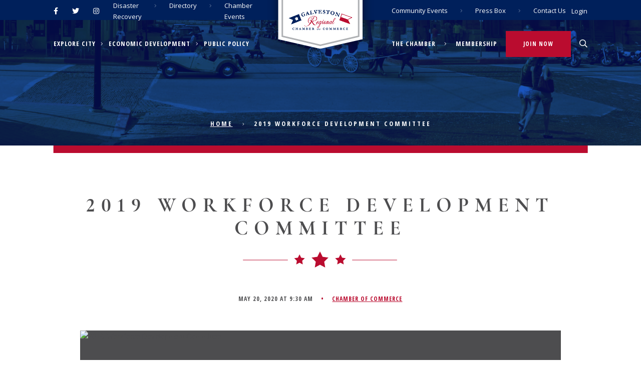

--- FILE ---
content_type: text/html; charset=UTF-8
request_url: https://galvestonchamber.com/cm_events/2019-workforce-development-committee-6/
body_size: 24314
content:
<!DOCTYPE html>

<html lang="en">
    <head>
        <meta charset="utf-8">
        <meta name="viewport" content="width=device-width, initial-scale=1, shrink-to-fit=no">
        <script src="https://kit.fontawesome.com/c5b7081b60.js" crossorigin="anonymous"></script>
        <link rel="shortcut icon" href="https://galvestonchamber.com/wp-content/themes/compulse-bootstrap-child/theme/img/favicon.png" />
        <meta name='robots' content='index, follow, max-image-preview:large, max-snippet:-1, max-video-preview:-1' />

	<!-- This site is optimized with the Yoast SEO plugin v23.0 - https://yoast.com/wordpress/plugins/seo/ -->
	<title>2019 Workforce Development Committee - Galveston Regional Chamber of Commerce</title>
	<link rel="canonical" href="https://galvestonchamber.com/cm_events/2019-workforce-development-committee-6/" />
	<meta property="og:locale" content="en_US" />
	<meta property="og:type" content="article" />
	<meta property="og:title" content="2019 Workforce Development Committee - Galveston Regional Chamber of Commerce" />
	<meta property="og:description" content="2019 Workforce Development Committee Meeting" />
	<meta property="og:url" content="https://galvestonchamber.com/cm_events/2019-workforce-development-committee-6/" />
	<meta property="og:site_name" content="Galveston Regional Chamber of Commerce" />
	<meta property="article:modified_time" content="2020-01-09T15:14:42+00:00" />
	<meta name="twitter:card" content="summary_large_image" />
	<script type="application/ld+json" class="yoast-schema-graph">{"@context":"https://schema.org","@graph":[{"@type":"WebPage","@id":"https://galvestonchamber.com/cm_events/2019-workforce-development-committee-6/","url":"https://galvestonchamber.com/cm_events/2019-workforce-development-committee-6/","name":"2019 Workforce Development Committee - Galveston Regional Chamber of Commerce","isPartOf":{"@id":"https://galvestonchamber.com/#website"},"datePublished":"2020-01-09T15:13:40+00:00","dateModified":"2020-01-09T15:14:42+00:00","breadcrumb":{"@id":"https://galvestonchamber.com/cm_events/2019-workforce-development-committee-6/#breadcrumb"},"inLanguage":"en-US","potentialAction":[{"@type":"ReadAction","target":["https://galvestonchamber.com/cm_events/2019-workforce-development-committee-6/"]}]},{"@type":"BreadcrumbList","@id":"https://galvestonchamber.com/cm_events/2019-workforce-development-committee-6/#breadcrumb","itemListElement":[{"@type":"ListItem","position":1,"name":"Home","item":"https://galvestonchamber.com/"},{"@type":"ListItem","position":2,"name":"2019 Workforce Development Committee"}]},{"@type":"WebSite","@id":"https://galvestonchamber.com/#website","url":"https://galvestonchamber.com/","name":"Galveston Regional Chamber of Commerce","description":"","potentialAction":[{"@type":"SearchAction","target":{"@type":"EntryPoint","urlTemplate":"https://galvestonchamber.com/?s={search_term_string}"},"query-input":"required name=search_term_string"}],"inLanguage":"en-US"}]}</script>
	<!-- / Yoast SEO plugin. -->


<link rel='stylesheet' id='compulse-bootstrap-child-css' href='https://galvestonchamber.com/wp-content/themes/compulse-bootstrap-child/theme/style.css?ver=1.3.5' type='text/css' media='all' />
<link rel='stylesheet' id='wp-block-library-css' href='https://galvestonchamber.com/wp-includes/css/dist/block-library/style.min.css?ver=6.5.5' type='text/css' media='all' />
<style id='cl-heyzine-block-heyzine-block-style-inline-css' type='text/css'>


</style>
<style id='classic-theme-styles-inline-css' type='text/css'>
/*! This file is auto-generated */
.wp-block-button__link{color:#fff;background-color:#32373c;border-radius:9999px;box-shadow:none;text-decoration:none;padding:calc(.667em + 2px) calc(1.333em + 2px);font-size:1.125em}.wp-block-file__button{background:#32373c;color:#fff;text-decoration:none}
</style>
<style id='global-styles-inline-css' type='text/css'>
body{--wp--preset--color--black: #000000;--wp--preset--color--cyan-bluish-gray: #abb8c3;--wp--preset--color--white: #ffffff;--wp--preset--color--pale-pink: #f78da7;--wp--preset--color--vivid-red: #cf2e2e;--wp--preset--color--luminous-vivid-orange: #ff6900;--wp--preset--color--luminous-vivid-amber: #fcb900;--wp--preset--color--light-green-cyan: #7bdcb5;--wp--preset--color--vivid-green-cyan: #00d084;--wp--preset--color--pale-cyan-blue: #8ed1fc;--wp--preset--color--vivid-cyan-blue: #0693e3;--wp--preset--color--vivid-purple: #9b51e0;--wp--preset--gradient--vivid-cyan-blue-to-vivid-purple: linear-gradient(135deg,rgba(6,147,227,1) 0%,rgb(155,81,224) 100%);--wp--preset--gradient--light-green-cyan-to-vivid-green-cyan: linear-gradient(135deg,rgb(122,220,180) 0%,rgb(0,208,130) 100%);--wp--preset--gradient--luminous-vivid-amber-to-luminous-vivid-orange: linear-gradient(135deg,rgba(252,185,0,1) 0%,rgba(255,105,0,1) 100%);--wp--preset--gradient--luminous-vivid-orange-to-vivid-red: linear-gradient(135deg,rgba(255,105,0,1) 0%,rgb(207,46,46) 100%);--wp--preset--gradient--very-light-gray-to-cyan-bluish-gray: linear-gradient(135deg,rgb(238,238,238) 0%,rgb(169,184,195) 100%);--wp--preset--gradient--cool-to-warm-spectrum: linear-gradient(135deg,rgb(74,234,220) 0%,rgb(151,120,209) 20%,rgb(207,42,186) 40%,rgb(238,44,130) 60%,rgb(251,105,98) 80%,rgb(254,248,76) 100%);--wp--preset--gradient--blush-light-purple: linear-gradient(135deg,rgb(255,206,236) 0%,rgb(152,150,240) 100%);--wp--preset--gradient--blush-bordeaux: linear-gradient(135deg,rgb(254,205,165) 0%,rgb(254,45,45) 50%,rgb(107,0,62) 100%);--wp--preset--gradient--luminous-dusk: linear-gradient(135deg,rgb(255,203,112) 0%,rgb(199,81,192) 50%,rgb(65,88,208) 100%);--wp--preset--gradient--pale-ocean: linear-gradient(135deg,rgb(255,245,203) 0%,rgb(182,227,212) 50%,rgb(51,167,181) 100%);--wp--preset--gradient--electric-grass: linear-gradient(135deg,rgb(202,248,128) 0%,rgb(113,206,126) 100%);--wp--preset--gradient--midnight: linear-gradient(135deg,rgb(2,3,129) 0%,rgb(40,116,252) 100%);--wp--preset--font-size--small: 13px;--wp--preset--font-size--medium: 20px;--wp--preset--font-size--large: 36px;--wp--preset--font-size--x-large: 42px;--wp--preset--spacing--20: 0.44rem;--wp--preset--spacing--30: 0.67rem;--wp--preset--spacing--40: 1rem;--wp--preset--spacing--50: 1.5rem;--wp--preset--spacing--60: 2.25rem;--wp--preset--spacing--70: 3.38rem;--wp--preset--spacing--80: 5.06rem;--wp--preset--shadow--natural: 6px 6px 9px rgba(0, 0, 0, 0.2);--wp--preset--shadow--deep: 12px 12px 50px rgba(0, 0, 0, 0.4);--wp--preset--shadow--sharp: 6px 6px 0px rgba(0, 0, 0, 0.2);--wp--preset--shadow--outlined: 6px 6px 0px -3px rgba(255, 255, 255, 1), 6px 6px rgba(0, 0, 0, 1);--wp--preset--shadow--crisp: 6px 6px 0px rgba(0, 0, 0, 1);}:where(.is-layout-flex){gap: 0.5em;}:where(.is-layout-grid){gap: 0.5em;}body .is-layout-flex{display: flex;}body .is-layout-flex{flex-wrap: wrap;align-items: center;}body .is-layout-flex > *{margin: 0;}body .is-layout-grid{display: grid;}body .is-layout-grid > *{margin: 0;}:where(.wp-block-columns.is-layout-flex){gap: 2em;}:where(.wp-block-columns.is-layout-grid){gap: 2em;}:where(.wp-block-post-template.is-layout-flex){gap: 1.25em;}:where(.wp-block-post-template.is-layout-grid){gap: 1.25em;}.has-black-color{color: var(--wp--preset--color--black) !important;}.has-cyan-bluish-gray-color{color: var(--wp--preset--color--cyan-bluish-gray) !important;}.has-white-color{color: var(--wp--preset--color--white) !important;}.has-pale-pink-color{color: var(--wp--preset--color--pale-pink) !important;}.has-vivid-red-color{color: var(--wp--preset--color--vivid-red) !important;}.has-luminous-vivid-orange-color{color: var(--wp--preset--color--luminous-vivid-orange) !important;}.has-luminous-vivid-amber-color{color: var(--wp--preset--color--luminous-vivid-amber) !important;}.has-light-green-cyan-color{color: var(--wp--preset--color--light-green-cyan) !important;}.has-vivid-green-cyan-color{color: var(--wp--preset--color--vivid-green-cyan) !important;}.has-pale-cyan-blue-color{color: var(--wp--preset--color--pale-cyan-blue) !important;}.has-vivid-cyan-blue-color{color: var(--wp--preset--color--vivid-cyan-blue) !important;}.has-vivid-purple-color{color: var(--wp--preset--color--vivid-purple) !important;}.has-black-background-color{background-color: var(--wp--preset--color--black) !important;}.has-cyan-bluish-gray-background-color{background-color: var(--wp--preset--color--cyan-bluish-gray) !important;}.has-white-background-color{background-color: var(--wp--preset--color--white) !important;}.has-pale-pink-background-color{background-color: var(--wp--preset--color--pale-pink) !important;}.has-vivid-red-background-color{background-color: var(--wp--preset--color--vivid-red) !important;}.has-luminous-vivid-orange-background-color{background-color: var(--wp--preset--color--luminous-vivid-orange) !important;}.has-luminous-vivid-amber-background-color{background-color: var(--wp--preset--color--luminous-vivid-amber) !important;}.has-light-green-cyan-background-color{background-color: var(--wp--preset--color--light-green-cyan) !important;}.has-vivid-green-cyan-background-color{background-color: var(--wp--preset--color--vivid-green-cyan) !important;}.has-pale-cyan-blue-background-color{background-color: var(--wp--preset--color--pale-cyan-blue) !important;}.has-vivid-cyan-blue-background-color{background-color: var(--wp--preset--color--vivid-cyan-blue) !important;}.has-vivid-purple-background-color{background-color: var(--wp--preset--color--vivid-purple) !important;}.has-black-border-color{border-color: var(--wp--preset--color--black) !important;}.has-cyan-bluish-gray-border-color{border-color: var(--wp--preset--color--cyan-bluish-gray) !important;}.has-white-border-color{border-color: var(--wp--preset--color--white) !important;}.has-pale-pink-border-color{border-color: var(--wp--preset--color--pale-pink) !important;}.has-vivid-red-border-color{border-color: var(--wp--preset--color--vivid-red) !important;}.has-luminous-vivid-orange-border-color{border-color: var(--wp--preset--color--luminous-vivid-orange) !important;}.has-luminous-vivid-amber-border-color{border-color: var(--wp--preset--color--luminous-vivid-amber) !important;}.has-light-green-cyan-border-color{border-color: var(--wp--preset--color--light-green-cyan) !important;}.has-vivid-green-cyan-border-color{border-color: var(--wp--preset--color--vivid-green-cyan) !important;}.has-pale-cyan-blue-border-color{border-color: var(--wp--preset--color--pale-cyan-blue) !important;}.has-vivid-cyan-blue-border-color{border-color: var(--wp--preset--color--vivid-cyan-blue) !important;}.has-vivid-purple-border-color{border-color: var(--wp--preset--color--vivid-purple) !important;}.has-vivid-cyan-blue-to-vivid-purple-gradient-background{background: var(--wp--preset--gradient--vivid-cyan-blue-to-vivid-purple) !important;}.has-light-green-cyan-to-vivid-green-cyan-gradient-background{background: var(--wp--preset--gradient--light-green-cyan-to-vivid-green-cyan) !important;}.has-luminous-vivid-amber-to-luminous-vivid-orange-gradient-background{background: var(--wp--preset--gradient--luminous-vivid-amber-to-luminous-vivid-orange) !important;}.has-luminous-vivid-orange-to-vivid-red-gradient-background{background: var(--wp--preset--gradient--luminous-vivid-orange-to-vivid-red) !important;}.has-very-light-gray-to-cyan-bluish-gray-gradient-background{background: var(--wp--preset--gradient--very-light-gray-to-cyan-bluish-gray) !important;}.has-cool-to-warm-spectrum-gradient-background{background: var(--wp--preset--gradient--cool-to-warm-spectrum) !important;}.has-blush-light-purple-gradient-background{background: var(--wp--preset--gradient--blush-light-purple) !important;}.has-blush-bordeaux-gradient-background{background: var(--wp--preset--gradient--blush-bordeaux) !important;}.has-luminous-dusk-gradient-background{background: var(--wp--preset--gradient--luminous-dusk) !important;}.has-pale-ocean-gradient-background{background: var(--wp--preset--gradient--pale-ocean) !important;}.has-electric-grass-gradient-background{background: var(--wp--preset--gradient--electric-grass) !important;}.has-midnight-gradient-background{background: var(--wp--preset--gradient--midnight) !important;}.has-small-font-size{font-size: var(--wp--preset--font-size--small) !important;}.has-medium-font-size{font-size: var(--wp--preset--font-size--medium) !important;}.has-large-font-size{font-size: var(--wp--preset--font-size--large) !important;}.has-x-large-font-size{font-size: var(--wp--preset--font-size--x-large) !important;}
.wp-block-navigation a:where(:not(.wp-element-button)){color: inherit;}
:where(.wp-block-post-template.is-layout-flex){gap: 1.25em;}:where(.wp-block-post-template.is-layout-grid){gap: 1.25em;}
:where(.wp-block-columns.is-layout-flex){gap: 2em;}:where(.wp-block-columns.is-layout-grid){gap: 2em;}
.wp-block-pullquote{font-size: 1.5em;line-height: 1.6;}
</style>
<link rel='stylesheet' id='simply-gallery-block-frontend-css' href='https://galvestonchamber.com/wp-content/plugins/simply-gallery-block/blocks/pgc_sgb.min.style.css?ver=3.2.2.1' type='text/css' media='all' />
<link rel='stylesheet' id='ivory-search-styles-css' href='https://galvestonchamber.com/wp-content/plugins/add-search-to-menu/public/css/ivory-search.min.css?ver=5.5.6' type='text/css' media='all' />
<link rel='stylesheet' id='wrve-css-css' href='https://galvestonchamber.com/wp-content/plugins/responsive-video-embed/css/rve.min.css?ver=6.5.5' type='text/css' media='all' />
<link rel='stylesheet' id='popup-maker-site-css' href='https://galvestonchamber.com/wp-content/plugins/popup-maker/assets/css/pum-site.min.css?ver=1.19.0' type='text/css' media='all' />
<style id='popup-maker-site-inline-css' type='text/css'>
/* Popup Google Fonts */
@import url('//fonts.googleapis.com/css?family=Montserrat:100');

/* Popup Theme 20684: Default Theme */
.pum-theme-20684, .pum-theme-default-theme { background-color: rgba( 255, 255, 255, 0.94 ) } 
.pum-theme-20684 .pum-container, .pum-theme-default-theme .pum-container { padding: 18px; border-radius: 0px; border: 1px none #000000; box-shadow: 1px 1px 3px 0px rgba( 2, 2, 2, 0.23 ); background-color: rgba( 249, 249, 249, 1.00 ) } 
.pum-theme-20684 .pum-title, .pum-theme-default-theme .pum-title { color: #000000; text-align: left; text-shadow: 0px 0px 0px rgba( 2, 2, 2, 0.23 ); font-family: inherit; font-weight: 400; font-size: 32px; line-height: 36px } 
.pum-theme-20684 .pum-content, .pum-theme-default-theme .pum-content { color: #8c8c8c; font-family: inherit; font-weight: 400 } 
.pum-theme-20684 .pum-content + .pum-close, .pum-theme-default-theme .pum-content + .pum-close { position: absolute; height: auto; width: auto; left: auto; right: 0px; bottom: auto; top: 0px; padding: 8px; color: #ffffff; font-family: inherit; font-weight: 400; font-size: 12px; line-height: 36px; border: 1px none #ffffff; border-radius: 0px; box-shadow: 1px 1px 3px 0px rgba( 2, 2, 2, 0.23 ); text-shadow: 0px 0px 0px rgba( 0, 0, 0, 0.23 ); background-color: rgba( 0, 32, 91, 1.00 ) } 

/* Popup Theme 20685: Light Box - USE THIS */
.pum-theme-20685, .pum-theme-lightbox { background-color: rgba( 0, 0, 0, 0.60 ) } 
.pum-theme-20685 .pum-container, .pum-theme-lightbox .pum-container { padding: 18px; border-radius: 3px; border: 8px solid #000000; box-shadow: 0px 0px 30px 0px rgba( 2, 2, 2, 1.00 ); background-color: rgba( 255, 255, 255, 1.00 ) } 
.pum-theme-20685 .pum-title, .pum-theme-lightbox .pum-title { color: #000000; text-align: left; text-shadow: 0px 0px 0px rgba( 2, 2, 2, 0.23 ); font-family: inherit; font-weight: 100; font-size: 32px; line-height: 36px } 
.pum-theme-20685 .pum-content, .pum-theme-lightbox .pum-content { color: #000000; font-family: inherit; font-weight: 100 } 
.pum-theme-20685 .pum-content + .pum-close, .pum-theme-lightbox .pum-content + .pum-close { position: absolute; height: 26px; width: 26px; left: auto; right: -13px; bottom: auto; top: -13px; padding: 0px; color: #ffffff; font-family: Arial; font-weight: 100; font-size: 24px; line-height: 24px; border: 2px solid #ffffff; border-radius: 26px; box-shadow: 0px 0px 15px 1px rgba( 2, 2, 2, 0.75 ); text-shadow: 0px 0px 0px rgba( 0, 0, 0, 0.23 ); background-color: rgba( 0, 0, 0, 1.00 ) } 

/* Popup Theme 20686: Enterprise Blue */
.pum-theme-20686, .pum-theme-enterprise-blue { background-color: rgba( 0, 0, 0, 0.70 ) } 
.pum-theme-20686 .pum-container, .pum-theme-enterprise-blue .pum-container { padding: 28px; border-radius: 5px; border: 1px none #000000; box-shadow: 0px 10px 25px 4px rgba( 2, 2, 2, 0.50 ); background-color: rgba( 255, 255, 255, 1.00 ) } 
.pum-theme-20686 .pum-title, .pum-theme-enterprise-blue .pum-title { color: #315b7c; text-align: left; text-shadow: 0px 0px 0px rgba( 2, 2, 2, 0.23 ); font-family: inherit; font-weight: 100; font-size: 34px; line-height: 36px } 
.pum-theme-20686 .pum-content, .pum-theme-enterprise-blue .pum-content { color: #2d2d2d; font-family: inherit; font-weight: 100 } 
.pum-theme-20686 .pum-content + .pum-close, .pum-theme-enterprise-blue .pum-content + .pum-close { position: absolute; height: 28px; width: 28px; left: auto; right: 8px; bottom: auto; top: 8px; padding: 4px; color: #ffffff; font-family: Times New Roman; font-weight: 100; font-size: 20px; line-height: 20px; border: 1px none #ffffff; border-radius: 42px; box-shadow: 0px 0px 0px 0px rgba( 2, 2, 2, 0.23 ); text-shadow: 0px 0px 0px rgba( 0, 0, 0, 0.23 ); background-color: rgba( 49, 91, 124, 1.00 ) } 

/* Popup Theme 20687: Hello Box */
.pum-theme-20687, .pum-theme-hello-box { background-color: rgba( 0, 0, 0, 0.75 ) } 
.pum-theme-20687 .pum-container, .pum-theme-hello-box .pum-container { padding: 30px; border-radius: 80px; border: 14px solid #81d742; box-shadow: 0px 0px 0px 0px rgba( 2, 2, 2, 0.00 ); background-color: rgba( 255, 255, 255, 1.00 ) } 
.pum-theme-20687 .pum-title, .pum-theme-hello-box .pum-title { color: #2d2d2d; text-align: left; text-shadow: 0px 0px 0px rgba( 2, 2, 2, 0.23 ); font-family: Montserrat; font-weight: 100; font-size: 32px; line-height: 36px } 
.pum-theme-20687 .pum-content, .pum-theme-hello-box .pum-content { color: #2d2d2d; font-family: inherit; font-weight: 100 } 
.pum-theme-20687 .pum-content + .pum-close, .pum-theme-hello-box .pum-content + .pum-close { position: absolute; height: auto; width: auto; left: auto; right: -30px; bottom: auto; top: -30px; padding: 0px; color: #2d2d2d; font-family: Times New Roman; font-weight: 100; font-size: 32px; line-height: 28px; border: 1px none #ffffff; border-radius: 28px; box-shadow: 0px 0px 0px 0px rgba( 2, 2, 2, 0.23 ); text-shadow: 0px 0px 0px rgba( 0, 0, 0, 0.23 ); background-color: rgba( 255, 255, 255, 1.00 ) } 

/* Popup Theme 20688: Cutting Edge */
.pum-theme-20688, .pum-theme-cutting-edge { background-color: rgba( 0, 0, 0, 0.50 ) } 
.pum-theme-20688 .pum-container, .pum-theme-cutting-edge .pum-container { padding: 18px; border-radius: 0px; border: 1px none #000000; box-shadow: 0px 10px 25px 0px rgba( 2, 2, 2, 0.50 ); background-color: rgba( 30, 115, 190, 1.00 ) } 
.pum-theme-20688 .pum-title, .pum-theme-cutting-edge .pum-title { color: #ffffff; text-align: left; text-shadow: 0px 0px 0px rgba( 2, 2, 2, 0.23 ); font-family: Sans-Serif; font-weight: 100; font-size: 26px; line-height: 28px } 
.pum-theme-20688 .pum-content, .pum-theme-cutting-edge .pum-content { color: #ffffff; font-family: inherit; font-weight: 100 } 
.pum-theme-20688 .pum-content + .pum-close, .pum-theme-cutting-edge .pum-content + .pum-close { position: absolute; height: 24px; width: 24px; left: auto; right: 0px; bottom: auto; top: 0px; padding: 0px; color: #1e73be; font-family: Times New Roman; font-weight: 100; font-size: 32px; line-height: 24px; border: 1px none #ffffff; border-radius: 0px; box-shadow: -1px 1px 1px 0px rgba( 2, 2, 2, 0.10 ); text-shadow: -1px 1px 1px rgba( 0, 0, 0, 0.10 ); background-color: rgba( 238, 238, 34, 1.00 ) } 

/* Popup Theme 20689: Framed Border */
.pum-theme-20689, .pum-theme-framed-border { background-color: rgba( 255, 255, 255, 0.50 ) } 
.pum-theme-20689 .pum-container, .pum-theme-framed-border .pum-container { padding: 18px; border-radius: 0px; border: 20px outset #dd3333; box-shadow: 1px 1px 3px 0px rgba( 2, 2, 2, 0.97 ) inset; background-color: rgba( 255, 251, 239, 1.00 ) } 
.pum-theme-20689 .pum-title, .pum-theme-framed-border .pum-title { color: #000000; text-align: left; text-shadow: 0px 0px 0px rgba( 2, 2, 2, 0.23 ); font-family: inherit; font-weight: 100; font-size: 32px; line-height: 36px } 
.pum-theme-20689 .pum-content, .pum-theme-framed-border .pum-content { color: #2d2d2d; font-family: inherit; font-weight: 100 } 
.pum-theme-20689 .pum-content + .pum-close, .pum-theme-framed-border .pum-content + .pum-close { position: absolute; height: 20px; width: 20px; left: auto; right: -20px; bottom: auto; top: -20px; padding: 0px; color: #ffffff; font-family: Tahoma; font-weight: 700; font-size: 16px; line-height: 18px; border: 1px none #ffffff; border-radius: 0px; box-shadow: 0px 0px 0px 0px rgba( 2, 2, 2, 0.23 ); text-shadow: 0px 0px 0px rgba( 0, 0, 0, 0.23 ); background-color: rgba( 0, 0, 0, 0.55 ) } 

/* Popup Theme 20690: Floating Bar - Soft Blue */
.pum-theme-20690, .pum-theme-floating-bar { background-color: rgba( 255, 255, 255, 0.00 ) } 
.pum-theme-20690 .pum-container, .pum-theme-floating-bar .pum-container { padding: 8px; border-radius: 0px; border: 1px none #000000; box-shadow: 1px 1px 3px 0px rgba( 2, 2, 2, 0.23 ); background-color: rgba( 238, 246, 252, 1.00 ) } 
.pum-theme-20690 .pum-title, .pum-theme-floating-bar .pum-title { color: #505050; text-align: left; text-shadow: 0px 0px 0px rgba( 2, 2, 2, 0.23 ); font-family: inherit; font-weight: 400; font-size: 32px; line-height: 36px } 
.pum-theme-20690 .pum-content, .pum-theme-floating-bar .pum-content { color: #505050; font-family: inherit; font-weight: 400 } 
.pum-theme-20690 .pum-content + .pum-close, .pum-theme-floating-bar .pum-content + .pum-close { position: absolute; height: 18px; width: 18px; left: auto; right: 5px; bottom: auto; top: 50%; padding: 0px; color: #505050; font-family: Sans-Serif; font-weight: 700; font-size: 15px; line-height: 18px; border: 1px solid #505050; border-radius: 15px; box-shadow: 0px 0px 0px 0px rgba( 2, 2, 2, 0.00 ); text-shadow: 0px 0px 0px rgba( 0, 0, 0, 0.00 ); background-color: rgba( 255, 255, 255, 0.00 ); transform: translate(0, -50%) } 

/* Popup Theme 20691: Content Only - For use with page builders or block editor */
.pum-theme-20691, .pum-theme-content-only { background-color: rgba( 0, 0, 0, 0.70 ) } 
.pum-theme-20691 .pum-container, .pum-theme-content-only .pum-container { padding: 0px; border-radius: 0px; border: 1px none #000000; box-shadow: 0px 0px 0px 0px rgba( 2, 2, 2, 0.00 ) } 
.pum-theme-20691 .pum-title, .pum-theme-content-only .pum-title { color: #000000; text-align: left; text-shadow: 0px 0px 0px rgba( 2, 2, 2, 0.23 ); font-family: inherit; font-weight: 400; font-size: 32px; line-height: 36px } 
.pum-theme-20691 .pum-content, .pum-theme-content-only .pum-content { color: #8c8c8c; font-family: inherit; font-weight: 400 } 
.pum-theme-20691 .pum-content + .pum-close, .pum-theme-content-only .pum-content + .pum-close { position: absolute; height: 18px; width: 18px; left: auto; right: 7px; bottom: auto; top: 7px; padding: 0px; color: #000000; font-family: inherit; font-weight: 700; font-size: 20px; line-height: 20px; border: 1px none #ffffff; border-radius: 15px; box-shadow: 0px 0px 0px 0px rgba( 2, 2, 2, 0.00 ); text-shadow: 0px 0px 0px rgba( 0, 0, 0, 0.00 ); background-color: rgba( 255, 255, 255, 0.00 ) } 


</style>
<link rel='stylesheet' id='forget-about-shortcode-buttons-css' href='https://galvestonchamber.com/wp-content/plugins/forget-about-shortcode-buttons/public/css/button-styles.css?ver=2.1.3' type='text/css' media='all' />
<link rel='stylesheet' id='__EPYT__style-css' href='https://galvestonchamber.com/wp-content/plugins/youtube-embed-plus/styles/ytprefs.min.css?ver=14.2.1.2' type='text/css' media='all' />
<style id='__EPYT__style-inline-css' type='text/css'>

                .epyt-gallery-thumb {
                        width: 33.333%;
                }
                
</style>
<link rel='stylesheet' id='Swiper-css' href='https://cdnjs.cloudflare.com/ajax/libs/Swiper/4.5.0/css/swiper.min.css?ver=6.5.5' type='text/css' media='all' />
<link rel='stylesheet' id='lightgallery-css' href='https://cdnjs.cloudflare.com/ajax/libs/lightgallery/1.6.11/css/lightgallery.css?ver=6.5.5' type='text/css' media='all' />
<script type="text/javascript" src="https://galvestonchamber.com/wp-includes/js/jquery/jquery.min.js?ver=3.7.1" id="jquery-core-js"></script>
<script type="text/javascript" src="https://galvestonchamber.com/wp-includes/js/jquery/jquery-migrate.min.js?ver=3.4.1" id="jquery-migrate-js"></script>

<!-- Google tag (gtag.js) snippet added by Site Kit -->
<!-- Google Analytics snippet added by Site Kit -->
<script type="text/javascript" src="https://www.googletagmanager.com/gtag/js?id=G-JVBZ0MYVRC" id="google_gtagjs-js" async></script>
<script type="text/javascript" id="google_gtagjs-js-after">
/* <![CDATA[ */
window.dataLayer = window.dataLayer || [];function gtag(){dataLayer.push(arguments);}
gtag("set","linker",{"domains":["galvestonchamber.com"]});
gtag("js", new Date());
gtag("set", "developer_id.dZTNiMT", true);
gtag("config", "G-JVBZ0MYVRC");
 window._googlesitekit = window._googlesitekit || {}; window._googlesitekit.throttledEvents = []; window._googlesitekit.gtagEvent = (name, data) => { var key = JSON.stringify( { name, data } ); if ( !! window._googlesitekit.throttledEvents[ key ] ) { return; } window._googlesitekit.throttledEvents[ key ] = true; setTimeout( () => { delete window._googlesitekit.throttledEvents[ key ]; }, 5 ); gtag( "event", name, { ...data, event_source: "site-kit" } ); }; 
/* ]]> */
</script>
<script type="text/javascript" id="__ytprefs__-js-extra">
/* <![CDATA[ */
var _EPYT_ = {"ajaxurl":"https:\/\/galvestonchamber.com\/wp-admin\/admin-ajax.php","security":"f900ebe8a9","gallery_scrolloffset":"20","eppathtoscripts":"https:\/\/galvestonchamber.com\/wp-content\/plugins\/youtube-embed-plus\/scripts\/","eppath":"https:\/\/galvestonchamber.com\/wp-content\/plugins\/youtube-embed-plus\/","epresponsiveselector":"[\"iframe.__youtube_prefs_widget__\"]","epdovol":"1","version":"14.2.1.2","evselector":"iframe.__youtube_prefs__[src], iframe[src*=\"youtube.com\/embed\/\"], iframe[src*=\"youtube-nocookie.com\/embed\/\"]","ajax_compat":"","maxres_facade":"eager","ytapi_load":"light","pause_others":"","stopMobileBuffer":"1","facade_mode":"","not_live_on_channel":"","vi_active":"","vi_js_posttypes":[]};
/* ]]> */
</script>
<script type="text/javascript" src="https://galvestonchamber.com/wp-content/plugins/youtube-embed-plus/scripts/ytprefs.min.js?ver=14.2.1.2" id="__ytprefs__-js"></script>
<meta name="generator" content="WordPress 6.5.5" />
<link rel='shortlink' href='https://galvestonchamber.com/?p=17731' />
<noscript><style>.simply-gallery-amp{ display: block !important; }</style></noscript><noscript><style>.sgb-preloader{ display: none !important; }</style></noscript><meta name="generator" content="Site Kit by Google 1.170.0" /><!-- Meta Pixel Code - 10/9/2024 -->
<script>
!function(f,b,e,v,n,t,s)
{if(f.fbq)return;n=f.fbq=function(){n.callMethod?
n.callMethod.apply(n,arguments):n.queue.push(arguments)};
if(!f._fbq)f._fbq=n;n.push=n;n.loaded=!0;n.version='2.0';
n.queue=[];t=b.createElement(e);t.async=!0;
t.src=v;s=b.getElementsByTagName(e)[0];
s.parentNode.insertBefore(t,s)}(window, document,'script',
'https://connect.facebook.net/en_US/fbevents.js');
fbq('init', '1100737777223763');
fbq('track', 'PageView');
</script>
<noscript><img height="1" width="1" style="display:none"
src="https://www.facebook.com/tr?id=1100737777223763&ev=PageView&noscript=1"
/></noscript>
<!-- End Meta Pixel Code -->

<!-- Meta Pixel Code - 8/29/24 -->
<script>
!function(f,b,e,v,n,t,s)
{if(f.fbq)return;n=f.fbq=function(){n.callMethod?
n.callMethod.apply(n,arguments):n.queue.push(arguments)};
if(!f._fbq)f._fbq=n;n.push=n;n.loaded=!0;n.version='2.0';
n.queue=[];t=b.createElement(e);t.async=!0;
t.src=v;s=b.getElementsByTagName(e)[0];
s.parentNode.insertBefore(t,s)}(window, document,'script',
'https://connect.facebook.net/en_US/fbevents.js');
fbq('init', '1249776696363495');
fbq('track', 'PageView');
</script>
<noscript><img height="1" width="1" style="display:none"
src="https://www.facebook.com/tr?id=1249776696363495&ev=PageView&noscript=1"
/></noscript>
<!-- End Meta Pixel Code -->


<!-- Global site tag (gtag.js) - Google Analytics new ga4 acct created for chamber by compulse 6-2021 -->
<script async src="https://www.googletagmanager.com/gtag/js?id=G-JVBZ0MYVRC"></script>
<script>
  window.dataLayer = window.dataLayer || [];
  function gtag(){dataLayer.push(arguments);}
  gtag('js', new Date());

  gtag('config', 'G-JVBZ0MYVRC');
</script>

<!-- Google Tag Manager analytics events tags for buttons and click2call compulse 6-2021 -->
<script>(function(w,d,s,l,i){w[l]=w[l]||[];w[l].push({'gtm.start':
new Date().getTime(),event:'gtm.js'});var f=d.getElementsByTagName(s)[0],
j=d.createElement(s),dl=l!='dataLayer'?'&l='+l:'';j.async=true;j.src=
'https://www.googletagmanager.com/gtm.js?id='+i+dl;f.parentNode.insertBefore(j,f);
})(window,document,'script','dataLayer','GTM-53WQ3C4');</script>
<!-- End Google Tag Manager -->

<!-- Meta Pixel Code -->

<script>

!function(f,b,e,v,n,t,s)

{if(f.fbq)return;n=f.fbq=function(){n.callMethod?

n.callMethod.apply(n,arguments):n.queue.push(arguments)};

if(!f._fbq)f._fbq=n;n.push=n;n.loaded=!0;n.version='2.0';

n.queue=[];t=b.createElement(e);t.async=!0;

t.src=v;s=b.getElementsByTagName(e)[0];

s.parentNode.insertBefore(t,s)}(window, document,'script',

'https://connect.facebook.net/en_US/fbevents.js');

fbq('init', '169956380324077');

fbq('track', 'PageView');

</script>

<noscript><img height="1" width="1" style="display:none"

src=https://www.facebook.com/tr?id=169956380324077&ev=PageView&noscript=1

/></noscript>

<!-- End Meta Pixel Code -->

<meta name="facebook-domain-verification" content="3c8ptb9sw5gkj31j34vp8zx3s2q189" />

<!-- Meta Pixel Code -->
<script>
!function(f,b,e,v,n,t,s)
{if(f.fbq)return;n=f.fbq=function(){n.callMethod?
n.callMethod.apply(n,arguments):n.queue.push(arguments)};
if(!f._fbq)f._fbq=n;n.push=n;n.loaded=!0;n.version='2.0';
n.queue=[];t=b.createElement(e);t.async=!0;
t.src=v;s=b.getElementsByTagName(e)[0];
s.parentNode.insertBefore(t,s)}(window, document,'script',
'https://connect.facebook.net/en_US/fbevents.js');
fbq('init', '459093053953407');
fbq('track', 'PageView');
</script>
<noscript><img height="1" width="1" style="display:none"
src="https://www.facebook.com/tr?id=459093053953407&ev=PageView&noscript=1"
/></noscript>
<!-- End Meta Pixel Code --><!-- Stream WordPress user activity plugin v4.1.1 -->
<script>document.documentElement.className += " js";</script>
		<style type="text/css" id="wp-custom-css">
			/* Watermark fix for images */
.acf-block .img-blue.section-background img, .grc-hero-image img, .main-footer-image img,  .pressbox-post .img-wrap img, .wp-block-columns div.wp-block-column .wp-block-image.size-large img, .wp-block-columns div.wp-block-column .wp-caption.size-large img, .acf-two-column .wp-block-image img, .acf-two-column .wp-caption img, .block-cta-two-column .cta-content .img-wrap img,  .block-lightbox-gallery .img-wrap img {
	-o-object-position: right bottom;
   object-position: right bottom;
}

.padding-event {
	padding-left:1em;
	padding-right:1em;
}

div#gzns .gz-pagetitle, div#gzns .gz-pagetitle h1, div#gzns h1 {
	text-align: center !important;
}

.logo-slider .logo img {
filter: grayscale(0); 
}


.logo-slider .logo:hover img {
	filter: grayscale(100%); 
}

.custom-post-sort .layout-buttons {
	display: -webkit-box;
display: -ms-flexbox;
display: flex;
-webkit-box-pack: end;
    -ms-flex-pack: end;
        justify-content: flex-end;
}

.custom-post-sort.directory-list-sorting {
-webkit-box-align: start;
    -ms-flex-align: start;
        align-items: flex-start;
}

.breadcrumb_last {
	color: #fff;
}

.grecaptcha-badge {
	opacity: 0;
	pointer-events: none;
}

.uber-top a, .uber-top span {
opacity: 1;}
.uber-top a:hover, .uber-top span:hover {
	opacity: 0.4;
}

.tp-sidebox-content img, .wp-block-image img {
	height: auto;
}

.block-cta-repeater .sponsors h4 {
display: none;}

div#gzns {
    color: #333;
    font-family: -apple-system, BlinkMacSystemFont, "Segoe UI", Roboto, "Helvetica Neue", Arial, "Noto Sans", sans-serif, "Apple Color Emoji", "Segoe UI Emoji", "Segoe UI Symbol", "Noto Color Emoji";
    font-size: 1rem;
}

div#gzns .gz-pagetitle  {
	font-size: 3.125vw !important;
	font-family: 'Cormorant Garamond', serif !important;
}

#gzns .card-deck {
margin-bottom: 3rem;}

/** Chamber Master Template Fixes **/
#gzns a.btn, #gzns button {
-webkit-appearance: none !important;
font-weight: bold !important;
}
#gzns .gz-card-register {
	position: relative !important;
    display: block;
    -webkit-box-flex: 0;
        -ms-flex: 0 0 100%;
            flex: 0 0 100%;
    background-color: #fff !important;
    border: 0;
}
#gzns .gz-eventdetails-card {
	-ms-flex-wrap: wrap;
    flex-wrap: wrap;
}

div#gzns .gz-pagetitle, div#gzns .gz-pagetitle h1, div#gzns h1 {
	font-size: 3rem; 
	letter-spacing: 1px;
}

.card-title.gz-card-title {
	letter-spacing: 1px !important;
	line-height: 1.3;
}
.card-body.gz-results-card-body {
	font-size: 14px;
}

@media only screen and (max-width: 900px) {
	div#gzns .gz-pagetitle, div#gzns .gz-pagetitle h1, div#gzns h1 {
	font-size: 2rem;
}
	.footer-seo address {
    letter-spacing: 4px !important;
	}
}
.tp-sidebox-banner.contain {
	background-color: #fff;
}

.tp-sidebox-banner.contain img {
	-o-object-fit: contain;
   object-fit: contain;
}

.rve-embed-responsive-16by9 {
	position: absolute;
	top: 0; bottom: 0;
	left: 0; right:0;
}
.tp-sidebox-content .guten-block:first-child {
	margin-top: 0;
}

.pum-container iframe {
	width: 100%;
}

.wp-block-embed__wrapper {
	position: relative;
    display: block;
    width: 100%;
    padding-top: 56.25%;
    overflow: hidden;
}
.wp-embed-responsive .wp-embed-aspect-16-9 .wp-block-embed__wrapper:before {
/*padding-top: 56.25%;*/
	padding-top: 0;
}

.wp-block-embed__wrapper iframe {
	position: absolute;
    top: 0;
    bottom: 0;
    left: 0;
    width: 100%;
    height: 100%;
    border: 0;
}

.tp-sidebox-content .guten-block ul li {
padding-left: 0;
}
.tp-sidebox-content .guten-block ul {
	list-style-type: disc;
	margin-left: 1rem;
}

.tp-sidebox-content .guten-block ul li::before {
	display: none;
}		</style>
					<style type="text/css">
					.is-form-id-20074 .is-search-submit:focus,
			.is-form-id-20074 .is-search-submit:hover,
			.is-form-id-20074 .is-search-submit,
            .is-form-id-20074 .is-search-icon {
			color: #ffffff !important;            background-color: #ba0c2f !important;            border-color: #ba0c2f !important;			}
                        	.is-form-id-20074 .is-search-submit path {
					fill: #ffffff !important;            	}
            			</style>
		
            </head>

    <body class="cm_events-template-default single single-cm_events postid-17731 wp-embed-responsive compulse-bootstrap/theme">


<div class="grc-header">
    <section class="d-none d-xl-block uber-menu">
    <div class="uber-top row no-gutters">
        <div class="col-lg-4 offset-lg-1">
            <div class="uber-top-wrapper">
                <div class="uber-top-social">
                                            <ul>
                                                                                        <li>
                                    <a href="https://www.facebook.com/GalvestonChamber" target="_blank">
                                        <i class="fab fa-facebook-f"></i>                                    </a>
                                </li>
                                                            <li>
                                    <a href="https://twitter.com/GalvChamber" target="_blank">
                                        <i class="fab fa-twitter"></i>                                    </a>
                                </li>
                                                            <li>
                                    <a href="http://instagram.com/GalvestonChamber" target="_blank">
                                        <i class="fab fa-instagram"></i>                                    </a>
                                </li>
                                                    </ul>
                                    </div><!-- /.uber-top-social -->
                                <div class="uber-top-navigation -left">
                    <ul>
                                              <li>
                          <a href="https://galvestonchamber.com/disaster-recovery-resources/">Disaster Recovery</a>
                        </li>
                        <li><i class="fal fa-angle-right"></i></li>                                              <li>
                          <a href="http://galvestonchamber.chambermaster.com/list">Directory</a>
                        </li>
                        <li><i class="fal fa-angle-right"></i></li>                                              <li>
                          <a href="https://galvestonchamber.com/membership/events/">Chamber Events</a>
                        </li>
                                                                  </ul>
                </div><!-- /.uber-top-navigation -left -->
                          </div><!-- /.uber-top-wrapper -->
        </div><!-- /.col-lg-4 offset-lg-1 -->

        <div class="col-lg-2">
            <div class="uber-branding">
                <a href="https://galvestonchamber.com">
                    <img src="https://galvestonchamber.com/wp-content/themes/compulse-bootstrap-child/theme/img/logo_bg.svg" class="banner" alt="Galveston Chamber of Commerce"/>
                    <img width="420" height="131" src="https://d35pyxq80syuy3.cloudfront.net/uploads/2021/06/galveston-logo-color-1.png" class="logo" alt="Galveston Regional Chamber of Commerce" decoding="async" loading="lazy" srcset="https://d35pyxq80syuy3.cloudfront.net/uploads/2021/06/galveston-logo-color-1.png 420w, https://d35pyxq80syuy3.cloudfront.net/uploads/2021/06/galveston-logo-color-1-300x94.png 300w" sizes="(max-width: 420px) 100vw, 420px" />                </a>
            </div><!-- /.uber-branding -->
        </div><!-- /.col-lg-2 -->

        <div class="col-lg-4">
            <div class="uber-top-wrapper">
                <div class="uber-top-navigation -right">
                                      <ul>
                                              <li>
                          <a href="http://galvestonchamber.chambermaster.com/events/calendar/">Community Events</a>
                        </li>
                        <li><i class="fal fa-angle-right"></i></li>                        <li>
                          <a href="https://galvestonchamber.com/the-chamber/publications/press-box/">Press Box</a>
                        </li>
                        <li><i class="fal fa-angle-right"></i></li>                        <li>
                          <a href="https://galvestonchamber.com/the-chamber/contact/">Contact Us</a>
                        </li>
                                            </ul>
                                  </div><!-- /.uber-top-navigation -right -->

                <div class="uber-top-login">
                    <a href="http://galvestonchamber.chambermaster.com/login/" target="_blank">Login</a>
                    <!-- <span>/</span>
                    <a href="/register">Register</a> -->
                </div><!-- /.uber-top-login -->
            </div><!-- /.uber-top-wrapper -->
        </div><!-- /.col-lg-4 -->
    </div><!-- /.uber-top row no-gutters -->

    <div class="uber-bottom row no-gutters">
        <div class="col-lg-4 offset-lg-1">
            <ul class="uber-bottom-group -left">
                <li data-shelftarget="18528"><a href="/explore-city">Explore City</a></li>
                <li><i class="fal fa-angle-right"></i></li>
                <li data-shelftarget="18548"><a href="/economic-development">Economic Development</a></li>
                <li><i class="fal fa-angle-right"></i></li>
                <li data-shelftarget="18557"><a href="/public-policy">Public Policy</a></li>
            </ul>
        </div><!-- /.col-lg-4 offset-lg-1 -->

        <div class="col-lg-4 offset-lg-2">
            <ul class="uber-bottom-group -right">
                <li data-shelftarget="18563"><a href="/the-chamber">The Chamber</a></li>
                <li><i class="fal fa-angle-right"></i></li>
                <li data-shelftarget="18584"><a href="/membership">Membership</a></li>
                                <li><a href="https://galvestonchamber.com/membership/membership-levels-benefits/?_gl=1*1nxrrzj*_ga*MTU5OTQ0OTg3OC4xNzQ5NTY1Nzk1*_ga_JVBZ0MYVRC*czE3NTYzMTM0MzAkbzEwNSRnMSR0MTc1NjMxMzUyOSRqNTgkbDAkaDA." class="button -red-filled -small">Join Now</a></li>
                            <li><div class="c-search" id="search-toggle"><i class="far fa-search open"></i><i class="far fa-times close-search"></i></div></li>
            </ul>
            <div id="search-bar"><form data-min-no-for-search=1 data-result-box-max-height=400 data-form-id=20074 class="is-search-form is-form-style is-form-style-3 is-form-id-20074 is-ajax-search" action="https://galvestonchamber.com/" method="get" role="search" ><label for="is-search-input-20074"><span class="is-screen-reader-text">Search for:</span><input  type="search" id="is-search-input-20074" name="s" value="" class="is-search-input" placeholder="Search here..." autocomplete=off /><span class="is-loader-image" style="display: none;background-image:url(https://galvestonchamber.com/wp-content/plugins/add-search-to-menu/public/images/spinner.gif);" ></span></label><button type="submit" class="is-search-submit"><span class="is-screen-reader-text">Search Button</span><span class="is-search-icon"><svg focusable="false" aria-label="Search" xmlns="http://www.w3.org/2000/svg" viewBox="0 0 24 24" width="24px"><path d="M15.5 14h-.79l-.28-.27C15.41 12.59 16 11.11 16 9.5 16 5.91 13.09 3 9.5 3S3 5.91 3 9.5 5.91 16 9.5 16c1.61 0 3.09-.59 4.23-1.57l.27.28v.79l5 4.99L20.49 19l-4.99-5zm-6 0C7.01 14 5 11.99 5 9.5S7.01 5 9.5 5 14 7.01 14 9.5 11.99 14 9.5 14z"></path></svg></span></button><input type="hidden" name="id" value="20074" /></form></div>
        </div><!-- /.col-lg-4 offset-lg-2 -->

    </div><!-- /.uber-bottom -->

    
    <div class="uber-bottom-shelves">
                                
            <div class="uber-shelf" data-shelf="22554">
                <div class="uber-shelf-image">
                    <img src="https://galveston-regional-chamber-of-commerce.s3.amazonaws.com/uploads/2020/03/galveston-1-scaled.jpg" alt=""/>
                </div><!-- /.uber-shelf-image -->

                <div class="col-4 offset-1">
                    <div class="uber-shelf-content">
                                              <h3 class="font-secondary -dark -condensed -uppercase -normalize-line-height">
                            <span class="kicker -condensed -gray"></span>
                                                                                 </h3><!-- /h3 -->
                                                                      <a href="https://galvestonchamber.com/constant-contact-form-test/" class="button -dark -small">Learn More</a>
                    </div><!-- /.uber-shelf-content -->
                </div><!-- /.col-4.offset-1 -->

                <div class="col-6">
                    <div class="uber-shelf-links">
                                            </div><!-- /.uber-shelf-links -->
                </div><!-- /.col-6 -->
            </div> <!-- /.uber-shelf -->
                    
            <div class="uber-shelf" data-shelf="18528">
                <div class="uber-shelf-image">
                    <img src="https://galveston-regional-chamber-of-commerce.s3.amazonaws.com/uploads/2020/03/galveston-1-scaled.jpg" alt=""/>
                </div><!-- /.uber-shelf-image -->

                <div class="col-4 offset-1">
                    <div class="uber-shelf-content">
                                              <h3 class="font-secondary -dark -condensed -uppercase -normalize-line-height">
                            <span class="kicker -condensed -gray">A Rich History, A Bright Future</span>
                                                                                 </h3><!-- /h3 -->
                                              <h3>Explore the City of Galveston Island</h3>
<p>Galveston is known for its rich vibrant history, but is often celebrated for its perseverance and strong commitment towards building a better future.</p>
                        <a href="https://galvestonchamber.com/explore-city/" class="button -dark -small">Learn More</a>
                    </div><!-- /.uber-shelf-content -->
                </div><!-- /.col-4.offset-1 -->

                <div class="col-6">
                    <div class="uber-shelf-links">
                                                                                  
                                <div class="uber-shelf-group">
                                    <a href="https://galvestonchamber.com/explore-city/live/"  class="uber-shelf-group-heading">Live</a>

                                    <ul>
                                                                                    <li>
                                                <a href="https://galvestonchamber.com/explore-city/live/about-galveston/"  >About Galveston</a>
                                            </li>
                                                                                    <li>
                                                <a href="https://galvestonchamber.com/explore-city/live/education/"  >Education</a>
                                            </li>
                                                                                    <li>
                                                <a href="https://galvestonchamber.com/explore-city/live/collegetown-galveston/"  >Collegetown Galveston</a>
                                            </li>
                                                                                    <li>
                                                <a href="https://galvestonchamber.com/explore-city/live/higher-education/"  >Higher Education</a>
                                            </li>
                                                                                    <li>
                                                <a href="https://galvestonchamber.com/explore-city/live/employment-working/"  >Employment &#038; Working</a>
                                            </li>
                                                                                    <li>
                                                <a href="https://galvestonchamber.com/explore-city/live/health-wellness/"  >Health & Wellness</a>
                                            </li>
                                                                                    <li>
                                                <a href="https://galvestonchamber.com/explore-city/live/housing-neighborhoods/"  >Housing &#038; Neighborhoods</a>
                                            </li>
                                                                                    <li>
                                                <a href="https://galvestonchamber.com/explore-city/live/resident-and-relocation-information/"  >Resident and Relocation Information</a>
                                            </li>
                                                                                    <li>
                                                <a href="https://galvestonchamber.com/explore-city/live/upcoming-elections/"  >Upcoming Elections</a>
                                            </li>
                                                                            </ul>
                                </div><!-- /.uber-shelf-group -->
                                                                                                              
                                <div class="uber-shelf-group">
                                    <a href="https://galvestonchamber.com/explore-city/visit/"  class="uber-shelf-group-heading">Visit</a>

                                    <ul>
                                                                                    <li>
                                                <a href="http://www.touchgalveston.com/" target="_blank" >Touch Galveston</a>
                                            </li>
                                                                                    <li>
                                                <a href="/online-membership-directory/attractions-entertainment/"  >Play</a>
                                            </li>
                                                                                    <li>
                                                <a href="/online-membership-directory/a-eat/"  >Eat</a>
                                            </li>
                                                                                    <li>
                                                <a href="/online-membership-directory/lodging/"  >Sleep</a>
                                            </li>
                                                                                    <li>
                                                <a href="/online-membership-directory/a-shop/"  >Shop</a>
                                            </li>
                                                                                    <li>
                                                <a href="/online-membership-directory/cruise-lines/"  >Cruise</a>
                                            </li>
                                                                            </ul>
                                </div><!-- /.uber-shelf-group -->
                                                                                                              
                                <div class="uber-shelf-group">
                                    <a href="https://galvestonchamber.com/explore-city/work/"  class="uber-shelf-group-heading">Work</a>

                                    <ul>
                                                                                    <li>
                                                <a href="http://galvestonchamber.chambermaster.com/jobs"  >Job Board</a>
                                            </li>
                                                                                    <li>
                                                <a href="https://galvestonchamber.com/explore-city/work/work-galveston-county-project/"  >WORK Galveston County Project</a>
                                            </li>
                                                                                    <li>
                                                <a href="/membership/programs/leadership-galveston/"  >Grow Your Career</a>
                                            </li>
                                                                                    <li>
                                                <a href="https://galvestonchamber.com/explore-city/work/major-employers/"  >Major Employers</a>
                                            </li>
                                                                            </ul>
                                </div><!-- /.uber-shelf-group -->
                                                                        </div><!-- /.uber-shelf-links -->
                </div><!-- /.col-6 -->
            </div> <!-- /.uber-shelf -->
                    
            <div class="uber-shelf" data-shelf="18548">
                <div class="uber-shelf-image">
                    <img src="https://galveston-regional-chamber-of-commerce.s3.amazonaws.com/uploads/2020/03/galveston-1-scaled.jpg" alt=""/>
                </div><!-- /.uber-shelf-image -->

                <div class="col-4 offset-1">
                    <div class="uber-shelf-content">
                                              <h3 class="font-secondary -dark -condensed -uppercase -normalize-line-height">
                            <span class="kicker -condensed -gray">More Than 2,000 Businesses</span>
                                                                                 </h3><!-- /h3 -->
                                              <h3>Economic Development</h3>
<p>Galveston Island’s diverse economy and robust workforce make it an ideal location for business development.</p>
                        <a href="https://galvestonchamber.com/economic-development/" class="button -dark -small">Learn More</a>
                    </div><!-- /.uber-shelf-content -->
                </div><!-- /.col-4.offset-1 -->

                <div class="col-6">
                    <div class="uber-shelf-links">
                                                                                    <div class="uber-shelf-group"><!-- not headingless group -->
                                <a href="https://galvestonchamber.com/economic-development/our-region/" >Our Region</a>

                                
                                                                                                                
                                <a href="https://galvestonchamber.com/economic-development/partnership/" >Partnership</a>

                                
                                                                                                                
                                <a href="https://galvestonchamber.com/economic-development/small-business-resources/" >Small Business Resources</a>

                                
                                                                                                                
                                <a href="https://galvestonchamber.com/economic-development/relocate-or-expand/" >Relocate or Expand</a>

                                </div><!-- my closing div -->
                                                                        </div><!-- /.uber-shelf-links -->
                </div><!-- /.col-6 -->
            </div> <!-- /.uber-shelf -->
                    
            <div class="uber-shelf" data-shelf="18557">
                <div class="uber-shelf-image">
                    <img src="https://galveston-regional-chamber-of-commerce.s3.amazonaws.com/uploads/2020/03/galveston-1-scaled.jpg" alt=""/>
                </div><!-- /.uber-shelf-image -->

                <div class="col-4 offset-1">
                    <div class="uber-shelf-content">
                                              <h3 class="font-secondary -dark -condensed -uppercase -normalize-line-height">
                            <span class="kicker -condensed -gray">Engage Toward A Common Goal</span>
                                                                                 </h3><!-- /h3 -->
                                              <h3>Public Policy</h3>
<p>The Galveston Regional Chamber of Commerce takes a stand on tough issues such as taxes, new regulations, assessments, insurance and federal wage laws affecting its members. We advocate through the legislature for member businesses to provide a voice not only at a local level but at state and national levels as well.</p>
                        <a href="https://galvestonchamber.com/public-policy/" class="button -dark -small">Learn More</a>
                    </div><!-- /.uber-shelf-content -->
                </div><!-- /.col-4.offset-1 -->

                <div class="col-6">
                    <div class="uber-shelf-links">
                                                                                  </div><!-- is headingless group -->
                                <div class="uber-shelf-group">
                                    <a href="https://galvestonchamber.com/public-policy/business-voice/"  class="uber-shelf-group-heading">Business Voice</a>

                                    <ul>
                                                                                    <li>
                                                <a href="https://galvestonchamber.com/public-policy/business-voice/legislative-agenda-priorities/"  >Legislative Agenda &#038; Priorities</a>
                                            </li>
                                                                            </ul>
                                </div><!-- /.uber-shelf-group -->
                                                                                                              
                                <div class="uber-shelf-group">
                                    <a href="https://galvestonchamber.com/public-policy/advocacy-efforts/"  class="uber-shelf-group-heading">Advocacy Efforts</a>

                                    <ul>
                                                                                    <li>
                                                <a href="https://galvestonchamber.com/public-policy/advocacy-efforts/letters-of-support/"  >Letters of Support</a>
                                            </li>
                                                                                    <li>
                                                <a href="https://galvestonchamber.com/public-policy/advocacy-efforts/resolutions/"  >Resolutions</a>
                                            </li>
                                                                            </ul>
                                </div><!-- /.uber-shelf-group -->
                                                                        </div><!-- /.uber-shelf-links -->
                </div><!-- /.col-6 -->
            </div> <!-- /.uber-shelf -->
                    
            <div class="uber-shelf" data-shelf="18563">
                <div class="uber-shelf-image">
                    <img src="https://galveston-regional-chamber-of-commerce.s3.amazonaws.com/uploads/2020/03/galveston-1-scaled.jpg" alt=""/>
                </div><!-- /.uber-shelf-image -->

                <div class="col-4 offset-1">
                    <div class="uber-shelf-content">
                                              <h3 class="font-secondary -dark -condensed -uppercase -normalize-line-height">
                            <span class="kicker -condensed -gray">Promoting &amp; Advocating for Businesses and Community</span>
                                                                                 </h3><!-- /h3 -->
                                              <h3>The Chamber of Commerce</h3>
<p>The Chamber is an organization committed to action through carefully planned programs that include <span class="s1">economic development</span>, <span class="s1">community development</span>, <span class="s1">public affairs</span> and <span class="s1">legislative issues</span>.</p>
                        <a href="https://galvestonchamber.com/the-chamber/" class="button -dark -small">Learn More</a>
                    </div><!-- /.uber-shelf-content -->
                </div><!-- /.col-4.offset-1 -->

                <div class="col-6">
                    <div class="uber-shelf-links">
                                                                                    <div class="uber-shelf-group"><!-- not headingless group -->
                                <a href="https://galvestonchamber.com/the-chamber/about-the-chamber-2/" >About the Chamber</a>

                                
                                                                                                                
                                <a href="https://galvestonchamber.com/the-chamber/board-of-directors/" >Board of Directors</a>

                                
                                                                                                                
                                <a href="https://galvestonchamber.com/the-chamber/committees/" >Committees</a>

                                
                                                                                                                
                                <a href="https://galvestonchamber.com/the-chamber/galveston-chamber-partnership-inc/" >Galveston Chamber Partnership, Inc.</a>

                                
                                                                                                                
                                <a href="https://galvestonchamber.com/the-chamber/affiliate-organizations/" >Affiliate Organizations</a>

                                
                                                                                                                
                                <a href="https://www.uschamber.com/" target="_blank">U.S. Chamber of Commerce</a>

                                
                                                                                                                
                                <a href="http://galvestonchamber.chambermaster.com/info" >Information & Publication Request</a>

                                
                                                                                                                
                                <a href="https://galvestonchamber.com/the-chamber/faq/" >FAQ</a>

                                
                                                                                                                
                                <a href="https://galvestonchamber.com/the-chamber/contact/" >Contact</a>

                                
                                                                                                              </div><!-- is headingless group -->
                                <div class="uber-shelf-group">
                                    <a href="https://galvestonchamber.com/the-chamber/publications/"  class="uber-shelf-group-heading">Publications</a>

                                    <ul>
                                                                                    <li>
                                                <a href="https://galvestonchamber.com/the-chamber/publications/annual-reports/"  >Annual Reports</a>
                                            </li>
                                                                                    <li>
                                                <a href="https://galvestonchamber.com/the-chamber/publications/press-box/"  >Press Box</a>
                                            </li>
                                                                            </ul>
                                </div><!-- /.uber-shelf-group -->
                                                                        </div><!-- /.uber-shelf-links -->
                </div><!-- /.col-6 -->
            </div> <!-- /.uber-shelf -->
                    
            <div class="uber-shelf" data-shelf="18584">
                <div class="uber-shelf-image">
                    <img src="https://galveston-regional-chamber-of-commerce.s3.amazonaws.com/uploads/2020/03/galveston-1-scaled.jpg" alt=""/>
                </div><!-- /.uber-shelf-image -->

                <div class="col-4 offset-1">
                    <div class="uber-shelf-content">
                                              <h3 class="font-secondary -dark -condensed -uppercase -normalize-line-height">
                            <span class="kicker -condensed -gray">Invest In Your Success</span>
                                                                                 </h3><!-- /h3 -->
                                              <h3>Join Our Membership</h3>
<p>Membership has its privileges! More exposure means more business. We operate on a tiered-membership system to allow you to choose the level you feel best fits your business. We invite you to learn more and see what we can do for you.</p>
                        <a href="https://galvestonchamber.com/membership/" class="button -dark -small">Learn More</a>
                    </div><!-- /.uber-shelf-content -->
                </div><!-- /.col-4.offset-1 -->

                <div class="col-6">
                    <div class="uber-shelf-links">
                                                                                    <div class="uber-shelf-group"><!-- not headingless group -->
                                <a href="http://galvestonchamber.chambermaster.com/member/newmemberapp/" >Become a Member</a>

                                
                                                                                                                
                                <a href="https://galvestonchamber.com/membership/membership-levels-benefits/" >Membership Levels &#038; Benefits</a>

                                
                                                                                                                
                                <a href="https://galvestonchamber.com/membership/get-involved/" >Get Involved</a>

                                
                                                                                                                
                                <a href="https://galvestonchamber.com/membership/discounts-savings/" >Discounts &#038; Savings</a>

                                
                                                                                                                
                                <a href="https://galvestonchamber.com/membership/ribbon-cutting/" >Ribbon Cutting</a>

                                
                                                                                                                
                                <a href="https://galvestonchamber.com/membership/testimonials/" >Testimonials</a>

                                
                                                                                                                
                                <a href="http://galvestonchamber.chambermaster.com/list" >Online Member Directory</a>

                                
                                                                                                                
                                <a href="http://galvestonchamber.chambermaster.com/jobs" >Job Postings</a>

                                
                                                                                                                
                                <a href="https://galvestonchamber.com/disaster-recovery-resources/" >Disaster Recovery Resources</a>

                                
                                                                                                              </div><!-- is headingless group -->
                                <div class="uber-shelf-group">
                                    <a href="https://galvestonchamber.com/membership/programs/"  class="uber-shelf-group-heading">Programs</a>

                                    <ul>
                                                                                    <li>
                                                <a href="https://galvestonchamber.com/membership/programs/c-crewe/"  >C-Crewe / My Galveston</a>
                                            </li>
                                                                                    <li>
                                                <a href="https://galvestonchamber.com/membership/programs/leadership-galveston/"  >Leadership Galveston County Institute</a>
                                            </li>
                                                                                    <li>
                                                <a href="https://galvestonchamber.com/membership/programs/lemonade-day-galveston-county/"  >Lemonade Day Galveston County</a>
                                            </li>
                                                                                    <li>
                                                <a href="https://galvestonchamber.com/membership/programs/navigators/"  >Navigators</a>
                                            </li>
                                                                                    <li>
                                                <a href="https://galvestonchamber.com/membership/programs/galveston-regional-chamber-of-commerce-toastmasters/"  >Galveston Chamber Toastmasters Chapter</a>
                                            </li>
                                                                            </ul>
                                </div><!-- /.uber-shelf-group -->
                                                                                                              
                                <div class="uber-shelf-group">
                                    <a href="https://galvestonchamber.com/membership/events/"  class="uber-shelf-group-heading">Events</a>

                                    <ul>
                                                                                    <li>
                                                <a href="https://galvestonchamber.com/membership/events/womens-conference/"  >Galveston Women’s Conference</a>
                                            </li>
                                                                                    <li>
                                                <a href="https://galvestonchamber.com/membership/events/galvestonislandcountrymusicfest/"  >Galveston Island Country Music Fest</a>
                                            </li>
                                                                                    <li>
                                                <a href="https://galvestonchamber.com/membership/events/business-after-5-mixers/"  >Business After-5 Mixers</a>
                                            </li>
                                                                                    <li>
                                                <a href="https://galvestonchamber.com/membership/events/coastal-legislative-tour/"  >Coastal Legislative Tour</a>
                                            </li>
                                                                                    <li>
                                                <a href="https://galvestonchamber.com/membership/events/galveston-county-day-at-the-capitol/"  >Galveston County Day at the Capitol</a>
                                            </li>
                                                                                    <li>
                                                <a href="https://galvestonchamber.com/membership/events/good-morning-galveston/"  >Good Morning Galveston</a>
                                            </li>
                                                                                    <li>
                                                <a href="https://galvestonchamber.com/membership/events/good-morning-mainland/"  >Good Morning Galveston</a>
                                            </li>
                                                                                    <li>
                                                <a href="https://galvestonchamber.com/membership/events/good-morning-mainland/"  >Good Morning Mainland</a>
                                            </li>
                                                                                    <li>
                                                <a href="https://galvestonchamber.com/membership/events/chamber-golf-tournament/"  >Golf Tournament</a>
                                            </li>
                                                                                    <li>
                                                <a href="/membership/events/clay-shoot/"  >Chamber Clay Shoot</a>
                                            </li>
                                                                            </ul>
                                </div><!-- /.uber-shelf-group -->
                                                                        </div><!-- /.uber-shelf-links -->
                </div><!-- /.col-6 -->
            </div> <!-- /.uber-shelf -->
                    
            <div class="uber-shelf" data-shelf="22555">
                <div class="uber-shelf-image">
                    <img src="https://galveston-regional-chamber-of-commerce.s3.amazonaws.com/uploads/2020/03/galveston-1-scaled.jpg" alt=""/>
                </div><!-- /.uber-shelf-image -->

                <div class="col-4 offset-1">
                    <div class="uber-shelf-content">
                                              <h3 class="font-secondary -dark -condensed -uppercase -normalize-line-height">
                            <span class="kicker -condensed -gray"></span>
                                                                                 </h3><!-- /h3 -->
                                                                      <a href="https://galvestonchamber.com/galveston-womens-conference-citycast/" class="button -dark -small">Learn More</a>
                    </div><!-- /.uber-shelf-content -->
                </div><!-- /.col-4.offset-1 -->

                <div class="col-6">
                    <div class="uber-shelf-links">
                                            </div><!-- /.uber-shelf-links -->
                </div><!-- /.col-6 -->
            </div> <!-- /.uber-shelf -->
                    
            <div class="uber-shelf" data-shelf="20072">
                <div class="uber-shelf-image">
                    <img src="https://galveston-regional-chamber-of-commerce.s3.amazonaws.com/uploads/2020/03/galveston-1-scaled.jpg" alt=""/>
                </div><!-- /.uber-shelf-image -->

                <div class="col-4 offset-1">
                    <div class="uber-shelf-content">
                                              <h3 class="font-secondary -dark -condensed -uppercase -normalize-line-height">
                            <span class="kicker -condensed -gray"></span>
                                                                                 </h3><!-- /h3 -->
                                                                      <a href="https://galvestonchamber.com/disaster-recovery-resources/" class="button -dark -small">Learn More</a>
                    </div><!-- /.uber-shelf-content -->
                </div><!-- /.col-4.offset-1 -->

                <div class="col-6">
                    <div class="uber-shelf-links">
                                                                                    <div class="uber-shelf-group"><!-- not headingless group -->
                                <a href="" >Service Agencies</a>

                                
                                                                                                                
                                <a href="" >Hurricane Beryl Resources</a>

                                
                                                                                                                
                                <a href="" >Get Prepared</a>

                                
                                                                                                                
                                <a href="" >Service Agencies</a>

                                
                                                                                                                
                                <a href="" >Hurricane Beryl Resources</a>

                                
                                                                                                                
                                <a href="" >Get Prepared</a>

                                </div><!-- my closing div -->
                                                                        </div><!-- /.uber-shelf-links -->
                </div><!-- /.col-6 -->
            </div> <!-- /.uber-shelf -->
            </div><!-- /.uber-bottom-shelves -->
</section><!-- /section.uber-menu -->

<section class="d-block d-xl-none">
    <div class="row no-gutters">
        <div class="col-8 offset-2 px-3">
            <div class="uber-branding">
                <a href="https://galvestonchamber.com">
                    <img src="https://galvestonchamber.com/wp-content/themes/compulse-bootstrap-child/theme/img/logo_bg.svg" class="banner" alt="Galveston Chamber of Commerce" />
                    <img width="420" height="131" src="https://d35pyxq80syuy3.cloudfront.net/uploads/2021/06/galveston-logo-color-1.png" class="logo" alt="Galveston Regional Chamber of Commerce" decoding="async" loading="lazy" srcset="https://d35pyxq80syuy3.cloudfront.net/uploads/2021/06/galveston-logo-color-1.png 420w, https://d35pyxq80syuy3.cloudfront.net/uploads/2021/06/galveston-logo-color-1-300x94.png 300w" sizes="(max-width: 420px) 100vw, 420px" />                </a>
            </div><!-- /.uber-branding -->
        </div><!-- /.col-8 -->
    </div><!-- /.row -->
</section><!-- /section.d-blocl.d-xl-none -->

<section class="d-block fixed-bottom d-xl-none">
  <div id="mobile-search-bar"><form data-min-no-for-search=1 data-result-box-max-height=400 data-form-id=20074 class="is-search-form is-form-style is-form-style-3 is-form-id-20074 is-ajax-search" action="https://galvestonchamber.com/" method="get" role="search" ><label for="is-search-input-20074"><span class="is-screen-reader-text">Search for:</span><input  type="search" id="is-search-input-20074" name="s" value="" class="is-search-input" placeholder="Search here..." autocomplete=off /><span class="is-loader-image" style="display: none;background-image:url(https://galvestonchamber.com/wp-content/plugins/add-search-to-menu/public/images/spinner.gif);" ></span></label><button type="submit" class="is-search-submit"><span class="is-screen-reader-text">Search Button</span><span class="is-search-icon"><svg focusable="false" aria-label="Search" xmlns="http://www.w3.org/2000/svg" viewBox="0 0 24 24" width="24px"><path d="M15.5 14h-.79l-.28-.27C15.41 12.59 16 11.11 16 9.5 16 5.91 13.09 3 9.5 3S3 5.91 3 9.5 5.91 16 9.5 16c1.61 0 3.09-.59 4.23-1.57l.27.28v.79l5 4.99L20.49 19l-4.99-5zm-6 0C7.01 14 5 11.99 5 9.5S7.01 5 9.5 5 14 7.01 14 9.5 11.99 14 9.5 14z"></path></svg></span></button><input type="hidden" name="id" value="20074" /></form></div>
    <div class="mobile-nav">
        <div class="mobile-nav-tel">
            <a href="http://galvestonchamber.chambermaster.com/login/">
                <i class="far fa-user"></i>
            </a>
        </div><!-- /.mobile-nav-tel -->

        <div class="mobile-nav-button">
            <button class="-is-closed">
                <span class="closed"><i class="far fa-bars"></i></span>
                <span class="opened"><i class="far fa-times"></i></span>
            </button>
        </div><!-- /.mobile-nav-button -->

        <div class="mobile-nav-search">
            <div id="mobile-search-toggle">
                <i class="far fa-search open"></i>
                <i class="far fa-times close-search"></i>
            </div>
        </div><!-- /.mobile-nav-search -->
    </div><!-- /.mobile-nav -->
</section><!-- /section.fixed-bottom -->

<section class="mobile-nav-menu">
    <div class="mobile-nav-menu-drawers">
        <div class="mobile-nav-menu-home">
            <ul>
                <li data-drawertarget="18528"><a href="/explore-city"><span>Explore City</span><i class="fas fa-caret-right"></i></a></li>
                <li data-drawertarget="18548"><a href="/economic-development"><span>Economic Development</span><i class="fas fa-caret-right"></i></a></li>
                <li data-drawertarget="18557"><a href="/public-policy"><span>Public Policy</span><i class="fas fa-caret-right"></i></a></li>
                <li data-drawertarget="18563"><a href="/the-chamber"><span>The Chamber</span><i class="fas fa-caret-right"></i></a></li>
                <li data-drawertarget="18584"><a href="/membership"><span>Membership</span><i class="fas fa-caret-right"></i></a></li>
            </ul>
        </div><!-- /.mobile-nav-menu-home -->

                    
            <div class="mobile-nav-menu-drawer" data-drawer="22554">
                <button><i class="far fa-angle-left"></i> MENU</button>

                <div class="mobile-nav-menu-drawer-title">
                    <a href=" https://galvestonchamber.com/constant-contact-form-test/" class="text-white">Constant Contact Form Test</a>
                </div><!-- /.mobile-nav-menu-drawer-title -->
                            </div><!-- /.mobile-nav-menu-drawer -->
                    
            <div class="mobile-nav-menu-drawer" data-drawer="18528">
                <button><i class="far fa-angle-left"></i> MENU</button>

                <div class="mobile-nav-menu-drawer-title">
                    <a href=" https://galvestonchamber.com/explore-city/" class="text-white">Explore City</a>
                </div><!-- /.mobile-nav-menu-drawer-title -->
                                                            </div>
                        <div class="mobile-nav-menu-drawer-group">
                            <a href="https://galvestonchamber.com/explore-city/live/" class="mobile-nav-menu-drawer-group-heading">Live</a>

                            <ul>
                                                                    <li>
                                        <a href="https://galvestonchamber.com/explore-city/live/about-galveston/">About Galveston</a>
                                    </li>
                                                                    <li>
                                        <a href="https://galvestonchamber.com/explore-city/live/education/">Education</a>
                                    </li>
                                                                    <li>
                                        <a href="https://galvestonchamber.com/explore-city/live/collegetown-galveston/">Collegetown Galveston</a>
                                    </li>
                                                                    <li>
                                        <a href="https://galvestonchamber.com/explore-city/live/higher-education/">Higher Education</a>
                                    </li>
                                                                    <li>
                                        <a href="https://galvestonchamber.com/explore-city/live/employment-working/">Employment &#038; Working</a>
                                    </li>
                                                                    <li>
                                        <a href="https://galvestonchamber.com/explore-city/live/health-wellness/">Health & Wellness</a>
                                    </li>
                                                                    <li>
                                        <a href="https://galvestonchamber.com/explore-city/live/housing-neighborhoods/">Housing &#038; Neighborhoods</a>
                                    </li>
                                                                    <li>
                                        <a href="https://galvestonchamber.com/explore-city/live/resident-and-relocation-information/">Resident and Relocation Information</a>
                                    </li>
                                                                    <li>
                                        <a href="https://galvestonchamber.com/explore-city/live/upcoming-elections/">Upcoming Elections</a>
                                    </li>
                                                            </ul>
                        </div><!-- /.mobile-nav-menu-drawer-group -->
                                                                                
                        <div class="mobile-nav-menu-drawer-group">
                            <a href="https://galvestonchamber.com/explore-city/visit/" class="mobile-nav-menu-drawer-group-heading">Visit</a>

                            <ul>
                                                                    <li>
                                        <a href="http://www.touchgalveston.com/">Touch Galveston</a>
                                    </li>
                                                                    <li>
                                        <a href="/online-membership-directory/attractions-entertainment/">Play</a>
                                    </li>
                                                                    <li>
                                        <a href="/online-membership-directory/a-eat/">Eat</a>
                                    </li>
                                                                    <li>
                                        <a href="/online-membership-directory/lodging/">Sleep</a>
                                    </li>
                                                                    <li>
                                        <a href="/online-membership-directory/a-shop/">Shop</a>
                                    </li>
                                                                    <li>
                                        <a href="/online-membership-directory/cruise-lines/">Cruise</a>
                                    </li>
                                                            </ul>
                        </div><!-- /.mobile-nav-menu-drawer-group -->
                                                                                
                        <div class="mobile-nav-menu-drawer-group">
                            <a href="https://galvestonchamber.com/explore-city/work/" class="mobile-nav-menu-drawer-group-heading">Work</a>

                            <ul>
                                                                    <li>
                                        <a href="http://galvestonchamber.chambermaster.com/jobs">Job Board</a>
                                    </li>
                                                                    <li>
                                        <a href="https://galvestonchamber.com/explore-city/work/work-galveston-county-project/">WORK Galveston County Project</a>
                                    </li>
                                                                    <li>
                                        <a href="/membership/programs/leadership-galveston/">Grow Your Career</a>
                                    </li>
                                                                    <li>
                                        <a href="https://galvestonchamber.com/explore-city/work/major-employers/">Major Employers</a>
                                    </li>
                                                            </ul>
                        </div><!-- /.mobile-nav-menu-drawer-group -->
                                                </div><!-- /.mobile-nav-menu-drawer -->
                    
            <div class="mobile-nav-menu-drawer" data-drawer="18548">
                <button><i class="far fa-angle-left"></i> MENU</button>

                <div class="mobile-nav-menu-drawer-title">
                    <a href=" https://galvestonchamber.com/economic-development/" class="text-white">Economic Development</a>
                </div><!-- /.mobile-nav-menu-drawer-title -->
                                                            <div class="mobile-nav-menu-drawer-group">
                        <a href="https://galvestonchamber.com/economic-development/our-region/">Our Region</a>
                                                                                
                        <a href="https://galvestonchamber.com/economic-development/partnership/">Partnership</a>
                                                                                
                        <a href="https://galvestonchamber.com/economic-development/small-business-resources/">Small Business Resources</a>
                                                                                
                        <a href="https://galvestonchamber.com/economic-development/relocate-or-expand/">Relocate or Expand</a>
                                                </div><!-- /.mobile-nav-menu-drawer -->
                    
            <div class="mobile-nav-menu-drawer" data-drawer="18557">
                <button><i class="far fa-angle-left"></i> MENU</button>

                <div class="mobile-nav-menu-drawer-title">
                    <a href=" https://galvestonchamber.com/public-policy/" class="text-white">Public Policy</a>
                </div><!-- /.mobile-nav-menu-drawer-title -->
                                                            </div>
                        <div class="mobile-nav-menu-drawer-group">
                            <a href="https://galvestonchamber.com/public-policy/business-voice/" class="mobile-nav-menu-drawer-group-heading">Business Voice</a>

                            <ul>
                                                                    <li>
                                        <a href="https://galvestonchamber.com/public-policy/business-voice/legislative-agenda-priorities/">Legislative Agenda &#038; Priorities</a>
                                    </li>
                                                            </ul>
                        </div><!-- /.mobile-nav-menu-drawer-group -->
                                                                                
                        <div class="mobile-nav-menu-drawer-group">
                            <a href="https://galvestonchamber.com/public-policy/advocacy-efforts/" class="mobile-nav-menu-drawer-group-heading">Advocacy Efforts</a>

                            <ul>
                                                                    <li>
                                        <a href="https://galvestonchamber.com/public-policy/advocacy-efforts/letters-of-support/">Letters of Support</a>
                                    </li>
                                                                    <li>
                                        <a href="https://galvestonchamber.com/public-policy/advocacy-efforts/resolutions/">Resolutions</a>
                                    </li>
                                                            </ul>
                        </div><!-- /.mobile-nav-menu-drawer-group -->
                                                </div><!-- /.mobile-nav-menu-drawer -->
                    
            <div class="mobile-nav-menu-drawer" data-drawer="18563">
                <button><i class="far fa-angle-left"></i> MENU</button>

                <div class="mobile-nav-menu-drawer-title">
                    <a href=" https://galvestonchamber.com/the-chamber/" class="text-white">The Chamber</a>
                </div><!-- /.mobile-nav-menu-drawer-title -->
                                                            <div class="mobile-nav-menu-drawer-group">
                        <a href="https://galvestonchamber.com/the-chamber/about-the-chamber-2/">About the Chamber</a>
                                                                                
                        <a href="https://galvestonchamber.com/the-chamber/board-of-directors/">Board of Directors</a>
                                                                                
                        <a href="https://galvestonchamber.com/the-chamber/committees/">Committees</a>
                                                                                
                        <a href="https://galvestonchamber.com/the-chamber/galveston-chamber-partnership-inc/">Galveston Chamber Partnership, Inc.</a>
                                                                                
                        <a href="https://galvestonchamber.com/the-chamber/affiliate-organizations/">Affiliate Organizations</a>
                                                                                
                        <a href="https://www.uschamber.com/">U.S. Chamber of Commerce</a>
                                                                                
                        <a href="http://galvestonchamber.chambermaster.com/info">Information & Publication Request</a>
                                                                                
                        <a href="https://galvestonchamber.com/the-chamber/faq/">FAQ</a>
                                                                                
                        <a href="https://galvestonchamber.com/the-chamber/contact/">Contact</a>
                                                                                </div>
                        <div class="mobile-nav-menu-drawer-group">
                            <a href="https://galvestonchamber.com/the-chamber/publications/" class="mobile-nav-menu-drawer-group-heading">Publications</a>

                            <ul>
                                                                    <li>
                                        <a href="https://galvestonchamber.com/the-chamber/publications/annual-reports/">Annual Reports</a>
                                    </li>
                                                                    <li>
                                        <a href="https://galvestonchamber.com/the-chamber/publications/press-box/">Press Box</a>
                                    </li>
                                                            </ul>
                        </div><!-- /.mobile-nav-menu-drawer-group -->
                                                </div><!-- /.mobile-nav-menu-drawer -->
                    
            <div class="mobile-nav-menu-drawer" data-drawer="18584">
                <button><i class="far fa-angle-left"></i> MENU</button>

                <div class="mobile-nav-menu-drawer-title">
                    <a href=" https://galvestonchamber.com/membership/" class="text-white">Membership</a>
                </div><!-- /.mobile-nav-menu-drawer-title -->
                                                            <div class="mobile-nav-menu-drawer-group">
                        <a href="http://galvestonchamber.chambermaster.com/member/newmemberapp/">Become a Member</a>
                                                                                
                        <a href="https://galvestonchamber.com/membership/membership-levels-benefits/">Membership Levels &#038; Benefits</a>
                                                                                
                        <a href="https://galvestonchamber.com/membership/get-involved/">Get Involved</a>
                                                                                
                        <a href="https://galvestonchamber.com/membership/discounts-savings/">Discounts &#038; Savings</a>
                                                                                
                        <a href="https://galvestonchamber.com/membership/ribbon-cutting/">Ribbon Cutting</a>
                                                                                
                        <a href="https://galvestonchamber.com/membership/testimonials/">Testimonials</a>
                                                                                
                        <a href="http://galvestonchamber.chambermaster.com/list">Online Member Directory</a>
                                                                                
                        <a href="http://galvestonchamber.chambermaster.com/jobs">Job Postings</a>
                                                                                
                        <a href="https://galvestonchamber.com/disaster-recovery-resources/">Disaster Recovery Resources</a>
                                                                                </div>
                        <div class="mobile-nav-menu-drawer-group">
                            <a href="https://galvestonchamber.com/membership/programs/" class="mobile-nav-menu-drawer-group-heading">Programs</a>

                            <ul>
                                                                    <li>
                                        <a href="https://galvestonchamber.com/membership/programs/c-crewe/">C-Crewe / My Galveston</a>
                                    </li>
                                                                    <li>
                                        <a href="https://galvestonchamber.com/membership/programs/leadership-galveston/">Leadership Galveston County Institute</a>
                                    </li>
                                                                    <li>
                                        <a href="https://galvestonchamber.com/membership/programs/lemonade-day-galveston-county/">Lemonade Day Galveston County</a>
                                    </li>
                                                                    <li>
                                        <a href="https://galvestonchamber.com/membership/programs/navigators/">Navigators</a>
                                    </li>
                                                                    <li>
                                        <a href="https://galvestonchamber.com/membership/programs/galveston-regional-chamber-of-commerce-toastmasters/">Galveston Chamber Toastmasters Chapter</a>
                                    </li>
                                                            </ul>
                        </div><!-- /.mobile-nav-menu-drawer-group -->
                                                                                
                        <div class="mobile-nav-menu-drawer-group">
                            <a href="https://galvestonchamber.com/membership/events/" class="mobile-nav-menu-drawer-group-heading">Events</a>

                            <ul>
                                                                    <li>
                                        <a href="https://galvestonchamber.com/membership/events/womens-conference/">Galveston Women’s Conference</a>
                                    </li>
                                                                    <li>
                                        <a href="https://galvestonchamber.com/membership/events/galvestonislandcountrymusicfest/">Galveston Island Country Music Fest</a>
                                    </li>
                                                                    <li>
                                        <a href="https://galvestonchamber.com/membership/events/business-after-5-mixers/">Business After-5 Mixers</a>
                                    </li>
                                                                    <li>
                                        <a href="https://galvestonchamber.com/membership/events/coastal-legislative-tour/">Coastal Legislative Tour</a>
                                    </li>
                                                                    <li>
                                        <a href="https://galvestonchamber.com/membership/events/galveston-county-day-at-the-capitol/">Galveston County Day at the Capitol</a>
                                    </li>
                                                                    <li>
                                        <a href="https://galvestonchamber.com/membership/events/good-morning-galveston/">Good Morning Galveston</a>
                                    </li>
                                                                    <li>
                                        <a href="https://galvestonchamber.com/membership/events/good-morning-mainland/">Good Morning Galveston</a>
                                    </li>
                                                                    <li>
                                        <a href="https://galvestonchamber.com/membership/events/good-morning-mainland/">Good Morning Mainland</a>
                                    </li>
                                                                    <li>
                                        <a href="https://galvestonchamber.com/membership/events/chamber-golf-tournament/">Golf Tournament</a>
                                    </li>
                                                                    <li>
                                        <a href="/membership/events/clay-shoot/">Chamber Clay Shoot</a>
                                    </li>
                                                            </ul>
                        </div><!-- /.mobile-nav-menu-drawer-group -->
                                                </div><!-- /.mobile-nav-menu-drawer -->
                    
            <div class="mobile-nav-menu-drawer" data-drawer="22555">
                <button><i class="far fa-angle-left"></i> MENU</button>

                <div class="mobile-nav-menu-drawer-title">
                    <a href=" https://galvestonchamber.com/galveston-womens-conference-citycast/" class="text-white">Galveston Women’s Conference</a>
                </div><!-- /.mobile-nav-menu-drawer-title -->
                            </div><!-- /.mobile-nav-menu-drawer -->
                    
            <div class="mobile-nav-menu-drawer" data-drawer="20072">
                <button><i class="far fa-angle-left"></i> MENU</button>

                <div class="mobile-nav-menu-drawer-title">
                    <a href=" https://galvestonchamber.com/disaster-recovery-resources/" class="text-white">Disaster Recovery Resources</a>
                </div><!-- /.mobile-nav-menu-drawer-title -->
                                                            <div class="mobile-nav-menu-drawer-group">
                        <a href="">Service Agencies</a>
                                                                                
                        <a href="">Hurricane Beryl Resources</a>
                                                                                
                        <a href="">Get Prepared</a>
                                                                                
                        <a href="">Service Agencies</a>
                                                                                
                        <a href="">Hurricane Beryl Resources</a>
                                                                                
                        <a href="">Get Prepared</a>
                                                </div><!-- /.mobile-nav-menu-drawer -->
            </div><!-- /.mobile-nav-menu-drawers -->

    <div class="mobile-nav-menu-secondary">
        <ul>
                      <li><a href="https://galvestonchamber.com/disaster-recovery-resources/">Disaster Recovery</a></li>
            <li><i class="fal fa-angle-right"></i></li>
                      <li><a href="http://galvestonchamber.chambermaster.com/list">Directory</a></li>
            <li><i class="fal fa-angle-right"></i></li>
                      <li><a href="https://galvestonchamber.com/membership/events/">Chamber Events</a></li>
            <li><i class="fal fa-angle-right"></i></li>
                                <li><a href="http://galvestonchamber.chambermaster.com/events/calendar/">Community Events</a></li>
            <li><i class="fal fa-angle-right"></i></li>            <li><a href="https://galvestonchamber.com/the-chamber/publications/press-box/">Press Box</a></li>
            <li><i class="fal fa-angle-right"></i></li>            <li><a href="https://galvestonchamber.com/the-chamber/contact/">Contact Us</a></li>
                    </ul>
    </div><!-- /.mobile-nav-menu-secondary -->

    <div class="mobile-nav-menu-social">
                    <ul>
                                                    <li>
                        <a href="https://www.facebook.com/GalvestonChamber" target="_blank">
                            <i class="fab fa-facebook-f"></i>                        </a>
                    </li>
                                    <li>
                        <a href="https://twitter.com/GalvChamber" target="_blank">
                            <i class="fab fa-twitter"></i>                        </a>
                    </li>
                                    <li>
                        <a href="http://instagram.com/GalvestonChamber" target="_blank">
                            <i class="fab fa-instagram"></i>                        </a>
                    </li>
                            </ul>
            </div><!-- /.mobile-nav-menu-social -->
</section><!-- /section.mobile-nav-menu -->
    <div class="grc-hero default no-title">
  <div class="img-blue grc-hero-image"><img class="img-fluid" alt="Main Road in Downtown Galveston" src="https://d35pyxq80syuy3.cloudfront.net/uploads/2020/03/hero-1-scaled.jpg" srcset="https://d35pyxq80syuy3.cloudfront.net/uploads/2020/03/hero-1-scaled.jpg 2560w, https://d35pyxq80syuy3.cloudfront.net/uploads/2020/03/hero-1-300x223.jpg 300w, https://d35pyxq80syuy3.cloudfront.net/uploads/2020/03/hero-1-1024x763.jpg 1024w, https://d35pyxq80syuy3.cloudfront.net/uploads/2020/03/hero-1-768x572.jpg 768w, https://d35pyxq80syuy3.cloudfront.net/uploads/2020/03/hero-1-1536x1144.jpg 1536w, https://d35pyxq80syuy3.cloudfront.net/uploads/2020/03/hero-1-2048x1525.jpg 2048w" sizes="(max-width: 2048px) 100vw, 2048px"></div>
  <div class="grc-hero-content">
    <p id="breadcrumbs"><span><a rel="nofollow" href="https://galvestonchamber.com/" class="navlink -white text-underline">Home</a> <i class="fal fa-angle-right"></i> <a rel="nofollow" class="navlink -white text-decoration-none">2019 Workforce Development Committee</a></span></p>  </div>

</div>


<div class="grc-hero-page-title row">
  <div class="offset-lg-1 col-lg-10 text-center">
      <h1>2019 Workforce Development Committee</h1><div class="post-meta">
  <span>May 20, 2020 at 9:30 am</span><span><a href="/chamber-of-commerce">Chamber Of Commerce</a></span></div>

  </div>
</div>
</div>
<div class="tp-sidebox row no-gutters">

  <div class="offset-lg-1 col-lg-10">
    
<div class="tp-sidebox-banner  ">
  <img src="" class="img-fluid" alt="2019 Workforce Development Committee"></div>

  </div>

  <div class="offset-lg-2 col-lg-8">
    <div class="tp-sidebox-cols">
      <div class="tp-sidebox-social">
        <div class="sharing-btns">
  <div class="scriptlesssocialsharing"><div class="scriptlesssocialsharing__buttons"><a class="button twitter" target="_blank" href="https://twitter.com/intent/tweet?text=2019%20Workforce%20Development%20Committee&#038;url=https%3A%2F%2Fgalvestonchamber.com%2Fcm_events%2F2019-workforce-development-committee-6%2F" rel="noopener noreferrer nofollow" ><span class="screen-reader-text">Share on X (Twitter)</span></a><a class="button facebook" target="_blank" href="https://www.facebook.com/sharer/sharer.php?u=https%3A%2F%2Fgalvestonchamber.com%2Fcm_events%2F2019-workforce-development-committee-6%2F" rel="noopener noreferrer nofollow" ><span class="screen-reader-text">Share on Facebook</span></a><a class="button linkedin" target="_blank" href="https://www.linkedin.com/shareArticle?mini=1&#038;url=https%3A%2F%2Fgalvestonchamber.com%2Fcm_events%2F2019-workforce-development-committee-6%2F&#038;title=2019%20Workforce%20Development%20Committee&#038;source=https%3A%2F%2Fgalvestonchamber.com" rel="noopener noreferrer nofollow" ><span class="screen-reader-text">Share on LinkedIn</span></a><a class="button email" href="mailto:?body=I%20read%20this%20post%20and%20wanted%20to%20share%20it%20with%20you.%20Here%27s%20the%20link%3A%20https%3A%2F%2Fgalvestonchamber.com%2Fcm_events%2F2019-workforce-development-committee-6%2F&#038;subject=A%20post%20worth%20sharing%3A%202019%20Workforce%20Development%20Committee" rel="noopener noreferrer nofollow" ><span class="screen-reader-text">Share on Email</span></a></div></div>  <button class="btn btn-print" onclick="window.print();return false;" title="Print Page" role="button"><i class="far fa-print"></i></button>
</div>
      </div>
      <div class="tp-sidebox-content">
        <div class="main-content">
                        <div class="guten-block core-classic">
                    <p>2019 Workforce Development Committee Meeting</p>
                </div>
        </div>
        <button title="Go to top" class="btn btn-link back-to-top"><i class="far fa-caret-up"></i> Back to Top</button>
      </div>
      <div class="tp-sidebox-box">
        <div class="content">
  <ul class="list-unstyled event-info"><li><span>Times:</span><span>May 20, 2020 at 9:30 am</span></li><li><span>Venue:</span><span><a href="https://www.google.com/maps/place/%26%2313%3B%0A2228+Mechanic%2C+Suite+101,+%26%2313%3B%0AChamber+Board+Room" target="_blank" >Galveston Regional Chamber of Commerce</a></span></li></ul></div>
      </div>

    </div>
  </div>


</div>


<div class="logo-slider container-fluid">
  <div class="row">
      <div class="offset-lg-1 col-lg-10">
        <div class="h6 logo-slider-title">
        Admiral Level Investors        </div>

        <div class="swiper-container">
            <div class="swiper-wrapper">
                                    <div class="swiper-slide">
                        <a class="logo" href="https://galvestonchamber.chambermaster.com/list/member/accurate-air-solutions-17348.htm" target="_blank"><img class="img-fluid" alt="Aas Galveston 3x1 Logo 2022 New B Amp" src="https://d35pyxq80syuy3.cloudfront.net/uploads/2022/12/AAS-Galveston-3x1-LOGO-2022-New-B-AMP.png" srcset="https://d35pyxq80syuy3.cloudfront.net/uploads/2022/12/AAS-Galveston-3x1-LOGO-2022-New-B-AMP.png 2250w, https://d35pyxq80syuy3.cloudfront.net/uploads/2022/12/AAS-Galveston-3x1-LOGO-2022-New-B-AMP-300x100.png 300w, https://d35pyxq80syuy3.cloudfront.net/uploads/2022/12/AAS-Galveston-3x1-LOGO-2022-New-B-AMP-1024x341.png 1024w, https://d35pyxq80syuy3.cloudfront.net/uploads/2022/12/AAS-Galveston-3x1-LOGO-2022-New-B-AMP-768x256.png 768w, https://d35pyxq80syuy3.cloudfront.net/uploads/2022/12/AAS-Galveston-3x1-LOGO-2022-New-B-AMP-1536x512.png 1536w, https://d35pyxq80syuy3.cloudfront.net/uploads/2022/12/AAS-Galveston-3x1-LOGO-2022-New-B-AMP-2048x683.png 2048w" sizes="(max-width: 2048px) 100vw, 2048px"></a>                    </div>
                                    <div class="swiper-slide">
                        <a class="logo" href="https://www.amocofcu.org/" target="_blank"><img class="img-fluid" alt="Amoco Logo Cmyk" src="https://d35pyxq80syuy3.cloudfront.net/uploads/2023/01/AMOCO-Logo-CMYK.png" srcset="https://d35pyxq80syuy3.cloudfront.net/uploads/2023/01/AMOCO-Logo-CMYK.png 885w, https://d35pyxq80syuy3.cloudfront.net/uploads/2023/01/AMOCO-Logo-CMYK-300x138.png 300w, https://d35pyxq80syuy3.cloudfront.net/uploads/2023/01/AMOCO-Logo-CMYK-768x354.png 768w" sizes="(max-width: 2048px) 100vw, 2048px"></a>                    </div>
                                    <div class="swiper-slide">
                        <a class="logo" href="https://www.carnesfuneralhome.com/" target="_blank"><img class="img-fluid" alt="Carnes Funeral Home logo" src="https://d35pyxq80syuy3.cloudfront.net/uploads/2021/03/Carnes-Funeral-Home_2018.png" srcset="https://d35pyxq80syuy3.cloudfront.net/uploads/2021/03/Carnes-Funeral-Home_2018.png 1998w, https://d35pyxq80syuy3.cloudfront.net/uploads/2021/03/Carnes-Funeral-Home_2018-300x183.png 300w, https://d35pyxq80syuy3.cloudfront.net/uploads/2021/03/Carnes-Funeral-Home_2018-1024x624.png 1024w, https://d35pyxq80syuy3.cloudfront.net/uploads/2021/03/Carnes-Funeral-Home_2018-768x468.png 768w, https://d35pyxq80syuy3.cloudfront.net/uploads/2021/03/Carnes-Funeral-Home_2018-1536x936.png 1536w" sizes="(max-width: 2048px) 100vw, 2048px"></a>                    </div>
                                    <div class="swiper-slide">
                        <a class="logo" href="https://www.galvnews.com/" target="_blank"><img class="img-fluid" alt="The Daily News logo" src="https://d35pyxq80syuy3.cloudfront.net/uploads/2020/03/daily_news.png"></a>                    </div>
                                    <div class="swiper-slide">
                        <a class="logo" href="https://www.frostbank.com/" target="_blank"><img class="img-fluid" alt="Frost Logo" src="https://d35pyxq80syuy3.cloudfront.net/uploads/2020/04/frost-hz-logo-blueRGB.png"></a>                    </div>
                                    <div class="swiper-slide">
                        <a class="logo" href="https://www.galvestonparkboard.org/27/Board-of-Trustees" target="_blank"><img class="img-fluid" alt="Galveston Park Board logo" src="https://d35pyxq80syuy3.cloudfront.net/uploads/2020/04/PB-Logo-Transparent.png"></a>                    </div>
                                    <div class="swiper-slide">
                        <a class="logo" href="http://www.galvestonpilots.com/" target="_blank"><img class="img-fluid" alt="Galveston Texas City Pilots Seal" src="https://d35pyxq80syuy3.cloudfront.net/uploads/2020/04/Gal-Pilots-seal-final.png"></a>                    </div>
                                    <div class="swiper-slide">
                        <a class="logo" href="https://www.portofgalveston.com/" target="_blank"><img class="img-fluid" alt="Galveston Wharves logo" src="https://d35pyxq80syuy3.cloudfront.net/uploads/2020/04/Galveston-Wharves_Color.png"></a>                    </div>
                                    <div class="swiper-slide">
                        <a class="logo" href="https://www.thebigstorecrystalbeach.com/" target="_blank"><img class="img-fluid" alt="The Big Store logo" src="https://d35pyxq80syuy3.cloudfront.net/uploads/2021/03/The-Big-Store.png" srcset="https://d35pyxq80syuy3.cloudfront.net/uploads/2021/03/The-Big-Store.png 2020w, https://d35pyxq80syuy3.cloudfront.net/uploads/2021/03/The-Big-Store-300x285.png 300w, https://d35pyxq80syuy3.cloudfront.net/uploads/2021/03/The-Big-Store-1024x974.png 1024w, https://d35pyxq80syuy3.cloudfront.net/uploads/2021/03/The-Big-Store-768x731.png 768w, https://d35pyxq80syuy3.cloudfront.net/uploads/2021/03/The-Big-Store-1536x1461.png 1536w" sizes="(max-width: 2048px) 100vw, 2048px"></a>                    </div>
                                    <div class="swiper-slide">
                        <div class="logo"><img class="img-fluid" alt="Jema Logo White 500x250 Px" src="https://d35pyxq80syuy3.cloudfront.net/uploads/2025/08/JEMA-Logo-White-500x250-px.png"></div>                    </div>
                                    <div class="swiper-slide">
                        <a class="logo" href="https://www.landrysinc.com/" target="_blank"><img class="img-fluid" alt="Landrys Inc logo" src="https://d35pyxq80syuy3.cloudfront.net/uploads/2020/04/LANDRYS-INC.png"></a>                    </div>
                                    <div class="swiper-slide">
                        <a class="logo" href="http://mayesmiddleton.com/" target="_blank"><img class="img-fluid" alt="Mayes Middleton Campaign Logo" src="https://d35pyxq80syuy3.cloudfront.net/uploads/2020/04/Mayes-Middleton-Campaign-Logo-_rgb.png"></a>                    </div>
                                    <div class="swiper-slide">
                        <a class="logo" href="https://www.moodybank.com/" target="_blank"><img class="img-fluid" alt="moody bank" src="https://d35pyxq80syuy3.cloudfront.net/uploads/2021/06/MB-2c-horiz-stacked-FDIC.png" srcset="https://d35pyxq80syuy3.cloudfront.net/uploads/2021/06/MB-2c-horiz-stacked-FDIC.png 1138w, https://d35pyxq80syuy3.cloudfront.net/uploads/2021/06/MB-2c-horiz-stacked-FDIC-300x98.png 300w, https://d35pyxq80syuy3.cloudfront.net/uploads/2021/06/MB-2c-horiz-stacked-FDIC-1024x333.png 1024w, https://d35pyxq80syuy3.cloudfront.net/uploads/2021/06/MB-2c-horiz-stacked-FDIC-768x250.png 768w" sizes="(max-width: 2048px) 100vw, 2048px"></a>                    </div>
                                    <div class="swiper-slide">
                        <a class="logo" href="http://www.motustop.com" target="_blank"><img class="img-fluid" alt="Motu" src="https://d35pyxq80syuy3.cloudfront.net/uploads/2023/06/motu-scaled.jpg" srcset="https://d35pyxq80syuy3.cloudfront.net/uploads/2023/06/motu-scaled.jpg 2560w, https://d35pyxq80syuy3.cloudfront.net/uploads/2023/06/motu-300x253.jpg 300w, https://d35pyxq80syuy3.cloudfront.net/uploads/2023/06/motu-1024x863.jpg 1024w, https://d35pyxq80syuy3.cloudfront.net/uploads/2023/06/motu-768x648.jpg 768w, https://d35pyxq80syuy3.cloudfront.net/uploads/2023/06/motu-1536x1295.jpg 1536w, https://d35pyxq80syuy3.cloudfront.net/uploads/2023/06/motu-2048x1727.jpg 2048w" sizes="(max-width: 2048px) 100vw, 2048px"></a>                    </div>
                                    <div class="swiper-slide">
                        <a class="logo" href="http://www.prestigeoysters.com/home" target="_blank"><img class="img-fluid" alt="Prestige Oyster's Inn logo" src="https://d35pyxq80syuy3.cloudfront.net/uploads/2020/04/prestige_300.png"></a>                    </div>
                                    <div class="swiper-slide">
                        <a class="logo" href="https://www.utmbhealth.com/" target="_blank"><img class="img-fluid" alt="Web Logo Primary Utmb Full Color" src="https://d35pyxq80syuy3.cloudfront.net/uploads/2025/12/WEB-logo-Primary-UTMB-Full-Color.png"></a>                    </div>
                                </div>
            </div>
        </div>
    </div>
</div>

<footer class="main-footer">
  <div class="img-blue main-footer-image"><img class="img-fluid" alt="Galveston Texas" src="https://d35pyxq80syuy3.cloudfront.net/uploads/2020/03/4fce1135-16a3-4a52-a1ec-23cdf42e25d2-scaled.jpg" srcset="https://d35pyxq80syuy3.cloudfront.net/uploads/2020/03/4fce1135-16a3-4a52-a1ec-23cdf42e25d2-scaled.jpg 2560w, https://d35pyxq80syuy3.cloudfront.net/uploads/2020/03/4fce1135-16a3-4a52-a1ec-23cdf42e25d2-300x200.jpg 300w, https://d35pyxq80syuy3.cloudfront.net/uploads/2020/03/4fce1135-16a3-4a52-a1ec-23cdf42e25d2-1024x684.jpg 1024w, https://d35pyxq80syuy3.cloudfront.net/uploads/2020/03/4fce1135-16a3-4a52-a1ec-23cdf42e25d2-768x513.jpg 768w, https://d35pyxq80syuy3.cloudfront.net/uploads/2020/03/4fce1135-16a3-4a52-a1ec-23cdf42e25d2-1536x1025.jpg 1536w, https://d35pyxq80syuy3.cloudfront.net/uploads/2020/03/4fce1135-16a3-4a52-a1ec-23cdf42e25d2-2048x1367.jpg 2048w" sizes="(max-width: 2048px) 100vw, 2048px"></div>  <div class="main-footer-logo"><img class="img-fluid" alt="Galveston Chamber of Commerce Logo White" src="https://d35pyxq80syuy3.cloudfront.net/uploads/2020/03/galveston-logo-white-1.png" srcset="https://d35pyxq80syuy3.cloudfront.net/uploads/2020/03/galveston-logo-white-1.png 642w, https://d35pyxq80syuy3.cloudfront.net/uploads/2020/03/galveston-logo-white-1-300x98.png 300w" sizes="(max-width: 2048px) 100vw, 2048px"></div>
  <div class="main-footer-top container-fluid">
    <div class="row">
      <div class="d-none d-lg-block col-10 offset-1 main-footer-widgets">
        
        <div class="main-footer-menu">
                            
                <div class="main-footer-menu-wrapper">
                    <a href="https://galvestonchamber.com/constant-contact-form-test/" class="main-footer-menu-heading"  >Constant Contact Form Test</a>

                                    </div><!-- end menu wrapper -->
                            
                <div class="main-footer-menu-wrapper">
                    <a href="https://galvestonchamber.com/explore-city/" class="main-footer-menu-heading"  >Explore City</a>

                                                                        
                            <div class="main-footer-menu-group">
                                <a href="https://galvestonchamber.com/explore-city/live/"  class="main-footer-menu-subheading">Live</a>

                                <ul>
                                                                            <li>
                                            <a class="-standard" href="https://galvestonchamber.com/explore-city/live/about-galveston/"  >About Galveston</a>
                                        </li>
                                                                            <li>
                                            <a class="-standard" href="https://galvestonchamber.com/explore-city/live/education/"  >Education</a>
                                        </li>
                                                                            <li>
                                            <a class="-standard" href="https://galvestonchamber.com/explore-city/live/collegetown-galveston/"  >Collegetown Galveston</a>
                                        </li>
                                                                            <li>
                                            <a class="-standard" href="https://galvestonchamber.com/explore-city/live/higher-education/"  >Higher Education</a>
                                        </li>
                                                                            <li>
                                            <a class="-standard" href="https://galvestonchamber.com/explore-city/live/employment-working/"  >Employment &#038; Working</a>
                                        </li>
                                                                            <li>
                                            <a class="-standard" href="https://galvestonchamber.com/explore-city/live/health-wellness/"  >Health & Wellness</a>
                                        </li>
                                                                            <li>
                                            <a class="-standard" href="https://galvestonchamber.com/explore-city/live/housing-neighborhoods/"  >Housing &#038; Neighborhoods</a>
                                        </li>
                                                                            <li>
                                            <a class="-standard" href="https://galvestonchamber.com/explore-city/live/resident-and-relocation-information/"  >Resident and Relocation Information</a>
                                        </li>
                                                                            <li>
                                            <a class="-standard" href="https://galvestonchamber.com/explore-city/live/upcoming-elections/"  >Upcoming Elections</a>
                                        </li>
                                                                    </ul>
                            </div>
                                                                                                
                            <div class="main-footer-menu-group">
                                <a href="https://galvestonchamber.com/explore-city/visit/"  class="main-footer-menu-subheading">Visit</a>

                                <ul>
                                                                            <li>
                                            <a class="-standard" href="http://www.touchgalveston.com/" target="_blank" >Touch Galveston</a>
                                        </li>
                                                                            <li>
                                            <a class="-standard" href="/online-membership-directory/attractions-entertainment/"  >Play</a>
                                        </li>
                                                                            <li>
                                            <a class="-standard" href="/online-membership-directory/a-eat/"  >Eat</a>
                                        </li>
                                                                            <li>
                                            <a class="-standard" href="/online-membership-directory/lodging/"  >Sleep</a>
                                        </li>
                                                                            <li>
                                            <a class="-standard" href="/online-membership-directory/a-shop/"  >Shop</a>
                                        </li>
                                                                            <li>
                                            <a class="-standard" href="/online-membership-directory/cruise-lines/"  >Cruise</a>
                                        </li>
                                                                    </ul>
                            </div>
                                                                                                
                            <div class="main-footer-menu-group">
                                <a href="https://galvestonchamber.com/explore-city/work/"  class="main-footer-menu-subheading">Work</a>

                                <ul>
                                                                            <li>
                                            <a class="-standard" href="http://galvestonchamber.chambermaster.com/jobs"  >Job Board</a>
                                        </li>
                                                                            <li>
                                            <a class="-standard" href="https://galvestonchamber.com/explore-city/work/work-galveston-county-project/"  >WORK Galveston County Project</a>
                                        </li>
                                                                            <li>
                                            <a class="-standard" href="/membership/programs/leadership-galveston/"  >Grow Your Career</a>
                                        </li>
                                                                            <li>
                                            <a class="-standard" href="https://galvestonchamber.com/explore-city/work/major-employers/"  >Major Employers</a>
                                        </li>
                                                                    </ul>
                            </div>
                                                            </div><!-- end menu wrapper -->
                            
                <div class="main-footer-menu-wrapper">
                    <a href="https://galvestonchamber.com/economic-development/" class="main-footer-menu-heading"  >Economic Development</a>

                                                                        <div class="main-footer-menu-group">
                            <a class="-standard" href="https://galvestonchamber.com/economic-development/our-region/" >Our Region </a>

                            
                                                                                                
                            <a class="-standard" href="https://galvestonchamber.com/economic-development/partnership/" >Partnership </a>

                            
                                                                                                
                            <a class="-standard" href="https://galvestonchamber.com/economic-development/small-business-resources/" >Small Business Resources </a>

                            
                                                                                                
                            <a class="-standard" href="https://galvestonchamber.com/economic-development/relocate-or-expand/" >Relocate or Expand </a>

                            </div><!-- my closing div -->
                                                            </div><!-- end menu wrapper -->
                            
                <div class="main-footer-menu-wrapper">
                    <a href="https://galvestonchamber.com/public-policy/" class="main-footer-menu-heading"  >Public Policy</a>

                                                                        
                            <div class="main-footer-menu-group">
                                <a href="https://galvestonchamber.com/public-policy/business-voice/"  class="main-footer-menu-subheading">Business Voice</a>

                                <ul>
                                                                            <li>
                                            <a class="-standard" href="https://galvestonchamber.com/public-policy/business-voice/legislative-agenda-priorities/"  >Legislative Agenda &#038; Priorities</a>
                                        </li>
                                                                    </ul>
                            </div>
                                                                                                
                            <div class="main-footer-menu-group">
                                <a href="https://galvestonchamber.com/public-policy/advocacy-efforts/"  class="main-footer-menu-subheading">Advocacy Efforts</a>

                                <ul>
                                                                            <li>
                                            <a class="-standard" href="https://galvestonchamber.com/public-policy/advocacy-efforts/letters-of-support/"  >Letters of Support</a>
                                        </li>
                                                                            <li>
                                            <a class="-standard" href="https://galvestonchamber.com/public-policy/advocacy-efforts/resolutions/"  >Resolutions</a>
                                        </li>
                                                                    </ul>
                            </div>
                                                            </div><!-- end menu wrapper -->
                            
                <div class="main-footer-menu-wrapper">
                    <a href="https://galvestonchamber.com/the-chamber/" class="main-footer-menu-heading"  >The Chamber</a>

                                                                        <div class="main-footer-menu-group">
                            <a class="-standard" href="https://galvestonchamber.com/the-chamber/about-the-chamber-2/" >About the Chamber </a>

                            
                                                                                                
                            <a class="-standard" href="https://galvestonchamber.com/the-chamber/board-of-directors/" >Board of Directors </a>

                            
                                                                                                
                            <a class="-standard" href="https://galvestonchamber.com/the-chamber/committees/" >Committees </a>

                            
                                                                                                
                            <a class="-standard" href="https://galvestonchamber.com/the-chamber/galveston-chamber-partnership-inc/" >Galveston Chamber Partnership, Inc. </a>

                            
                                                                                                
                            <a class="-standard" href="https://galvestonchamber.com/the-chamber/affiliate-organizations/" >Affiliate Organizations </a>

                            
                                                                                                
                            <a class="-standard" href="https://www.uschamber.com/" target="_blank">U.S. Chamber of Commerce </a>

                            
                                                                                                
                            <a class="-standard" href="http://galvestonchamber.chambermaster.com/info" >Information & Publication Request </a>

                            
                                                                                                
                            <a class="-standard" href="https://galvestonchamber.com/the-chamber/faq/" >FAQ </a>

                            
                                                                                                
                            <a class="-standard" href="https://galvestonchamber.com/the-chamber/contact/" >Contact </a>

                            
                                                                                                </div><!-- first headingless group if statement -->
                            <div class="main-footer-menu-group">
                                <a href="https://galvestonchamber.com/the-chamber/publications/"  class="main-footer-menu-subheading">Publications</a>

                                <ul>
                                                                            <li>
                                            <a class="-standard" href="https://galvestonchamber.com/the-chamber/publications/annual-reports/"  >Annual Reports</a>
                                        </li>
                                                                            <li>
                                            <a class="-standard" href="https://galvestonchamber.com/the-chamber/publications/press-box/"  >Press Box</a>
                                        </li>
                                                                    </ul>
                            </div>
                                                            </div><!-- end menu wrapper -->
                            
                <div class="main-footer-menu-wrapper">
                    <a href="https://galvestonchamber.com/membership/" class="main-footer-menu-heading"  >Membership</a>

                                                                        <div class="main-footer-menu-group">
                            <a class="-standard" href="http://galvestonchamber.chambermaster.com/member/newmemberapp/" >Become a Member </a>

                            
                                                                                                
                            <a class="-standard" href="https://galvestonchamber.com/membership/membership-levels-benefits/" >Membership Levels &#038; Benefits </a>

                            
                                                                                                
                            <a class="-standard" href="https://galvestonchamber.com/membership/get-involved/" >Get Involved </a>

                            
                                                                                                
                            <a class="-standard" href="https://galvestonchamber.com/membership/discounts-savings/" >Discounts &#038; Savings </a>

                            
                                                                                                
                            <a class="-standard" href="https://galvestonchamber.com/membership/ribbon-cutting/" >Ribbon Cutting </a>

                            
                                                                                                
                            <a class="-standard" href="https://galvestonchamber.com/membership/testimonials/" >Testimonials </a>

                            
                                                                                                
                            <a class="-standard" href="http://galvestonchamber.chambermaster.com/list" >Online Member Directory </a>

                            
                                                                                                
                            <a class="-standard" href="http://galvestonchamber.chambermaster.com/jobs" >Job Postings </a>

                            
                                                                                                
                            <a class="-standard" href="https://galvestonchamber.com/disaster-recovery-resources/" >Disaster Recovery Resources </a>

                            
                                                                                                </div><!-- first headingless group if statement -->
                            <div class="main-footer-menu-group">
                                <a href="https://galvestonchamber.com/membership/programs/"  class="main-footer-menu-subheading">Programs</a>

                                <ul>
                                                                            <li>
                                            <a class="-standard" href="https://galvestonchamber.com/membership/programs/c-crewe/"  >C-Crewe / My Galveston</a>
                                        </li>
                                                                            <li>
                                            <a class="-standard" href="https://galvestonchamber.com/membership/programs/leadership-galveston/"  >Leadership Galveston County Institute</a>
                                        </li>
                                                                            <li>
                                            <a class="-standard" href="https://galvestonchamber.com/membership/programs/lemonade-day-galveston-county/"  >Lemonade Day Galveston County</a>
                                        </li>
                                                                            <li>
                                            <a class="-standard" href="https://galvestonchamber.com/membership/programs/navigators/"  >Navigators</a>
                                        </li>
                                                                            <li>
                                            <a class="-standard" href="https://galvestonchamber.com/membership/programs/galveston-regional-chamber-of-commerce-toastmasters/"  >Galveston Chamber Toastmasters Chapter</a>
                                        </li>
                                                                    </ul>
                            </div>
                                                                                                
                            <div class="main-footer-menu-group">
                                <a href="https://galvestonchamber.com/membership/events/"  class="main-footer-menu-subheading">Events</a>

                                <ul>
                                                                            <li>
                                            <a class="-standard" href="https://galvestonchamber.com/membership/events/womens-conference/"  >Galveston Women’s Conference</a>
                                        </li>
                                                                            <li>
                                            <a class="-standard" href="https://galvestonchamber.com/membership/events/galvestonislandcountrymusicfest/"  >Galveston Island Country Music Fest</a>
                                        </li>
                                                                            <li>
                                            <a class="-standard" href="https://galvestonchamber.com/membership/events/business-after-5-mixers/"  >Business After-5 Mixers</a>
                                        </li>
                                                                            <li>
                                            <a class="-standard" href="https://galvestonchamber.com/membership/events/coastal-legislative-tour/"  >Coastal Legislative Tour</a>
                                        </li>
                                                                            <li>
                                            <a class="-standard" href="https://galvestonchamber.com/membership/events/galveston-county-day-at-the-capitol/"  >Galveston County Day at the Capitol</a>
                                        </li>
                                                                            <li>
                                            <a class="-standard" href="https://galvestonchamber.com/membership/events/good-morning-galveston/"  >Good Morning Galveston</a>
                                        </li>
                                                                            <li>
                                            <a class="-standard" href="https://galvestonchamber.com/membership/events/good-morning-mainland/"  >Good Morning Galveston</a>
                                        </li>
                                                                            <li>
                                            <a class="-standard" href="https://galvestonchamber.com/membership/events/good-morning-mainland/"  >Good Morning Mainland</a>
                                        </li>
                                                                            <li>
                                            <a class="-standard" href="https://galvestonchamber.com/membership/events/chamber-golf-tournament/"  >Golf Tournament</a>
                                        </li>
                                                                            <li>
                                            <a class="-standard" href="/membership/events/clay-shoot/"  >Chamber Clay Shoot</a>
                                        </li>
                                                                    </ul>
                            </div>
                                                            </div><!-- end menu wrapper -->
                            
                <div class="main-footer-menu-wrapper">
                    <a href="https://galvestonchamber.com/galveston-womens-conference-citycast/" class="main-footer-menu-heading"  >Galveston Women’s Conference</a>

                                    </div><!-- end menu wrapper -->
                            
                <div class="main-footer-menu-wrapper">
                    <a href="https://galvestonchamber.com/disaster-recovery-resources/" class="main-footer-menu-heading"  >Disaster Recovery Resources</a>

                                                                        <div class="main-footer-menu-group">
                            <a class="-standard" href="" >Service Agencies </a>

                            
                                                                                                
                            <a class="-standard" href="" >Hurricane Beryl Resources </a>

                            
                                                                                                
                            <a class="-standard" href="" >Get Prepared </a>

                            
                                                                                                
                            <a class="-standard" href="" >Service Agencies </a>

                            
                                                                                                
                            <a class="-standard" href="" >Hurricane Beryl Resources </a>

                            
                                                                                                
                            <a class="-standard" href="" >Get Prepared </a>

                            </div><!-- my closing div -->
                                                            </div><!-- end menu wrapper -->
                    </div>

      </div>
    </div>

    <div class="main-footer-contact row">
        <div class="col-10 offset-1 col-lg offset-lg-0">
            <div class="footer-tel">
                <a href="tel:409-763-5326" class="h6 -large -lining-nums -light">
                    <i class="fal fa-phone-alt"></i> 409-763-5326                </a>
            </div>
        </div>

        <div class="col-10 offset-1 col-lg-6 offset-lg-0">
            <div class="footer-seo">
                <address class="h6 -large -lining-nums">2228 Mechanic ST #101,<br>Galveston Island, TX 77550</address>                            </div>
        </div>

        <div class="col-10 offset-1 col-lg offset-lg-0">
            <div class="footer-social">
                <ul class="list-inline social-media">
      <li class="list-inline-item">
      <a href="https://www.facebook.com/GalvestonChamber" target="_blank"><i class="fab fa-facebook-f"></i></a>
    </li>
      <li class="list-inline-item">
      <a href="https://twitter.com/GalvChamber" target="_blank"><i class="fab fa-twitter"></i></a>
    </li>
      <li class="list-inline-item">
      <a href="http://instagram.com/GalvestonChamber" target="_blank"><i class="fab fa-instagram"></i></a>
    </li>
  </ul>
            </div>
        </div>
    </div>

    <div class="d-block d-lg-none row w-100">
        <div class="col-10 offset-1 text-center mb-4 footer-notice">
                                <span>Photos by Galveston Island Convention & Visitors Bureau.</span>
                  </div>
    </div>
  </div>
  <div class="main-footer-bottom container-fluid">
    <div class="row justify-content-between">
      <div class="d-none d-lg-block col-lg-5 col-xl-3">
                          <div class="footer-notice">
              <span>Photos by Galveston Island Convention & Visitors Bureau.</span>
          </div>
              </div>

      <div class="col-10 offset-1 col-xl-6 offset-xl-0 order-first order-xl-0 d-none d-lg-block mb-4 mb-xl-0">
        <nav class="d-none d-lg-block navbar-footer">
          <ul id="menu-footer" class=""><li id="menu-item-20884" class="menu-item menu-item-type-custom menu-item-object-custom menu-item-20884"><a href="https://galvestonchamber.com/page-sitemap.xml">Sitemap</a></li>
<li id="menu-item-18725" class="menu-item menu-item-type-post_type menu-item-object-page menu-item-18725"><a href="https://galvestonchamber.com/the-chamber/committees/">Committees</a></li>
<li id="menu-item-18726" class="menu-item menu-item-type-post_type menu-item-object-page current_page_parent menu-item-18726"><a href="https://galvestonchamber.com/the-chamber/publications/press-box/">Press Box</a></li>
<li id="menu-item-18727" class="menu-item menu-item-type-post_type menu-item-object-page menu-item-18727"><a href="https://galvestonchamber.com/membership/events/">Events</a></li>
<li id="menu-item-18728" class="menu-item menu-item-type-post_type menu-item-object-page menu-item-18728"><a href="https://galvestonchamber.com/the-chamber/contact/">Contact</a></li>
</ul>        </nav>
      </div>

      <div class="offset-1 col-10 col-lg-6 col-xl-3 offset-lg-0 text-center text-lg-right">
        <div class="copyright">
  <span>&copy; 2026 <a href="/">Galveston Regional Chamber of Commerce</a>.</span>
  <span class="credit">Design by <a href="https://www.compulse.com" target="_blank" title="Compulse"><i class="icon-compulse"></i></a></span>
</div>
      </div>
    </div>
  </div> </footer>

        <div id="pum-22545" class="pum pum-overlay pum-theme-20684 pum-theme-default-theme popmake-overlay click_open" data-popmake="{&quot;id&quot;:22545,&quot;slug&quot;:&quot;constant-contact-lp&quot;,&quot;theme_id&quot;:20684,&quot;cookies&quot;:[],&quot;triggers&quot;:[{&quot;type&quot;:&quot;click_open&quot;,&quot;settings&quot;:{&quot;extra_selectors&quot;:&quot;&quot;,&quot;cookie_name&quot;:null}}],&quot;mobile_disabled&quot;:null,&quot;tablet_disabled&quot;:null,&quot;meta&quot;:{&quot;display&quot;:{&quot;stackable&quot;:false,&quot;overlay_disabled&quot;:false,&quot;scrollable_content&quot;:false,&quot;disable_reposition&quot;:false,&quot;size&quot;:false,&quot;responsive_min_width&quot;:false,&quot;responsive_min_width_unit&quot;:false,&quot;responsive_max_width&quot;:false,&quot;responsive_max_width_unit&quot;:false,&quot;custom_width&quot;:false,&quot;custom_width_unit&quot;:false,&quot;custom_height&quot;:false,&quot;custom_height_unit&quot;:false,&quot;custom_height_auto&quot;:false,&quot;location&quot;:false,&quot;position_from_trigger&quot;:false,&quot;position_top&quot;:false,&quot;position_left&quot;:false,&quot;position_bottom&quot;:false,&quot;position_right&quot;:false,&quot;position_fixed&quot;:false,&quot;animation_type&quot;:false,&quot;animation_speed&quot;:false,&quot;animation_origin&quot;:false,&quot;overlay_zindex&quot;:false,&quot;zindex&quot;:false},&quot;close&quot;:{&quot;text&quot;:false,&quot;button_delay&quot;:false,&quot;overlay_click&quot;:false,&quot;esc_press&quot;:false,&quot;f4_press&quot;:false},&quot;click_open&quot;:[]}}" role="dialog" aria-modal="false"
								   >

	<div id="popmake-22545" class="pum-container popmake theme-20684 pum-responsive pum-responsive-medium responsive size-medium">

				

				

		

				<div class="pum-content popmake-content" tabindex="0">
			<h5 style="text-align: center;"><span style="color: #00205b;">Sign Up for Chamber Updates</span></h5>
<p style="text-align: center;">When you sign up for our mailing list, you&#8217;ll receive information about happenings at the Chamber.</p>
<p style="text-align: center;"><span style="color: #00205b;"><a class="c-button" style="color: #00205b;" href="https://lp.constantcontactpages.com/sl/seH5KAf">Sign Up Now</a></span></p>
		</div>


				

							<button type="button" class="pum-close popmake-close" aria-label="Close">
			&#215;			</button>
		
	</div>

</div>
<div id="pum-22622" class="pum pum-overlay pum-theme-20684 pum-theme-default-theme popmake-overlay click_open" data-popmake="{&quot;id&quot;:22622,&quot;slug&quot;:&quot;leadership-galveston-county-institute-popup&quot;,&quot;theme_id&quot;:20684,&quot;cookies&quot;:[],&quot;triggers&quot;:[{&quot;type&quot;:&quot;click_open&quot;,&quot;settings&quot;:{&quot;extra_selectors&quot;:&quot;&quot;,&quot;cookie_name&quot;:null}}],&quot;mobile_disabled&quot;:null,&quot;tablet_disabled&quot;:null,&quot;meta&quot;:{&quot;display&quot;:{&quot;stackable&quot;:false,&quot;overlay_disabled&quot;:false,&quot;scrollable_content&quot;:false,&quot;disable_reposition&quot;:false,&quot;size&quot;:false,&quot;responsive_min_width&quot;:false,&quot;responsive_min_width_unit&quot;:false,&quot;responsive_max_width&quot;:false,&quot;responsive_max_width_unit&quot;:false,&quot;custom_width&quot;:false,&quot;custom_width_unit&quot;:false,&quot;custom_height&quot;:false,&quot;custom_height_unit&quot;:false,&quot;custom_height_auto&quot;:false,&quot;location&quot;:false,&quot;position_from_trigger&quot;:false,&quot;position_top&quot;:false,&quot;position_left&quot;:false,&quot;position_bottom&quot;:false,&quot;position_right&quot;:false,&quot;position_fixed&quot;:false,&quot;animation_type&quot;:false,&quot;animation_speed&quot;:false,&quot;animation_origin&quot;:false,&quot;overlay_zindex&quot;:false,&quot;zindex&quot;:false},&quot;close&quot;:{&quot;text&quot;:false,&quot;button_delay&quot;:false,&quot;overlay_click&quot;:false,&quot;esc_press&quot;:false,&quot;f4_press&quot;:false},&quot;click_open&quot;:[]}}" role="dialog" aria-modal="false"
								   >

	<div id="popmake-22622" class="pum-container popmake theme-20684 pum-responsive pum-responsive-medium responsive size-medium">

				

				

		

				<div class="pum-content popmake-content" tabindex="0">
			<h5 style="text-align: center;"><span style="color: #00205b;">Sign up to receive more information on the expanded<br />
Leadership Galveston County Institute Program</span></h5>
<p style="text-align: center;"><span style="color: #00205b;"><a class="c-button" style="color: #00205b;" href="https://lp.constantcontactpages.com/sl/wrODXP6">Sign Up Now</a></span></p>
		</div>


				

							<button type="button" class="pum-close popmake-close" aria-label="Close">
			&#215;			</button>
		
	</div>

</div>
<div id="pum-22565" class="pum pum-overlay pum-theme-20684 pum-theme-default-theme popmake-overlay click_open" data-popmake="{&quot;id&quot;:22565,&quot;slug&quot;:&quot;womens-conference-lp&quot;,&quot;theme_id&quot;:20684,&quot;cookies&quot;:[],&quot;triggers&quot;:[{&quot;type&quot;:&quot;click_open&quot;,&quot;settings&quot;:{&quot;extra_selectors&quot;:&quot;&quot;,&quot;cookie_name&quot;:null}}],&quot;mobile_disabled&quot;:null,&quot;tablet_disabled&quot;:null,&quot;meta&quot;:{&quot;display&quot;:{&quot;stackable&quot;:false,&quot;overlay_disabled&quot;:false,&quot;scrollable_content&quot;:false,&quot;disable_reposition&quot;:false,&quot;size&quot;:false,&quot;responsive_min_width&quot;:false,&quot;responsive_min_width_unit&quot;:false,&quot;responsive_max_width&quot;:false,&quot;responsive_max_width_unit&quot;:false,&quot;custom_width&quot;:false,&quot;custom_width_unit&quot;:false,&quot;custom_height&quot;:false,&quot;custom_height_unit&quot;:false,&quot;custom_height_auto&quot;:false,&quot;location&quot;:false,&quot;position_from_trigger&quot;:false,&quot;position_top&quot;:false,&quot;position_left&quot;:false,&quot;position_bottom&quot;:false,&quot;position_right&quot;:false,&quot;position_fixed&quot;:false,&quot;animation_type&quot;:false,&quot;animation_speed&quot;:false,&quot;animation_origin&quot;:false,&quot;overlay_zindex&quot;:false,&quot;zindex&quot;:false},&quot;close&quot;:{&quot;text&quot;:false,&quot;button_delay&quot;:false,&quot;overlay_click&quot;:false,&quot;esc_press&quot;:false,&quot;f4_press&quot;:false},&quot;click_open&quot;:[]}}" role="dialog" aria-modal="false"
								   >

	<div id="popmake-22565" class="pum-container popmake theme-20684 pum-responsive pum-responsive-medium responsive size-medium">

				

				

		

				<div class="pum-content popmake-content" tabindex="0">
			<h5 style="text-align: center;"><span style="color: #00205b;">Sign Up for Women&#8217;s Conference Updates</span></h5>
<p style="text-align: center;">When you sign up for our mailing list, you&#8217;ll receive updates on news related to the Galveston Women&#8217;s Conference.</p>
<p style="text-align: center;"><span style="color: #00205b;"><a class="c-button" style="color: #00205b;" href="https://lp.constantcontactpages.com/sl/NWR7qZe">Sign Up Now</a></span></p>
		</div>


				

							<button type="button" class="pum-close popmake-close" aria-label="Close">
			&#215;			</button>
		
	</div>

</div>
<div id="pum-22360" class="pum pum-overlay pum-theme-20684 pum-theme-default-theme popmake-overlay click_open" data-popmake="{&quot;id&quot;:22360,&quot;slug&quot;:&quot;second-galveston-island-country-music-fest&quot;,&quot;theme_id&quot;:20684,&quot;cookies&quot;:[],&quot;triggers&quot;:[{&quot;type&quot;:&quot;click_open&quot;,&quot;settings&quot;:{&quot;extra_selectors&quot;:&quot;&quot;,&quot;cookie_name&quot;:null}}],&quot;mobile_disabled&quot;:null,&quot;tablet_disabled&quot;:null,&quot;meta&quot;:{&quot;display&quot;:{&quot;stackable&quot;:false,&quot;overlay_disabled&quot;:false,&quot;scrollable_content&quot;:false,&quot;disable_reposition&quot;:false,&quot;size&quot;:false,&quot;responsive_min_width&quot;:false,&quot;responsive_min_width_unit&quot;:false,&quot;responsive_max_width&quot;:false,&quot;responsive_max_width_unit&quot;:false,&quot;custom_width&quot;:false,&quot;custom_width_unit&quot;:false,&quot;custom_height&quot;:false,&quot;custom_height_unit&quot;:false,&quot;custom_height_auto&quot;:false,&quot;location&quot;:false,&quot;position_from_trigger&quot;:false,&quot;position_top&quot;:false,&quot;position_left&quot;:false,&quot;position_bottom&quot;:false,&quot;position_right&quot;:false,&quot;position_fixed&quot;:false,&quot;animation_type&quot;:false,&quot;animation_speed&quot;:false,&quot;animation_origin&quot;:false,&quot;overlay_zindex&quot;:false,&quot;zindex&quot;:false},&quot;close&quot;:{&quot;text&quot;:false,&quot;button_delay&quot;:false,&quot;overlay_click&quot;:false,&quot;esc_press&quot;:false,&quot;f4_press&quot;:false},&quot;click_open&quot;:[]}}" role="dialog" aria-modal="false"
								   >

	<div id="popmake-22360" class="pum-container popmake theme-20684 pum-responsive pum-responsive-medium responsive size-medium">

				

				

		

				<div class="pum-content popmake-content" tabindex="0">
			<p><a href="https://d35pyxq80syuy3.cloudfront.net/uploads/2024/12/2025_galvestonmusic-fest_revised-date.jpg" target="_blank" rel="https://galvestonchamber.chambermaster.com/events/details/2025-2nd-annual-galveston-island-music-fest-180th-annual-meeting-13719 noopener"><img fetchpriority="high" decoding="async" class="alignnone wp-image-22347 size-full" src="https://d35pyxq80syuy3.cloudfront.net/uploads/2024/12/2025_galvestonmusic-fest_revised-date.jpg" alt="2025 Galvestonmusic Fest Revised Date" width="1920" height="1080"></a></p>
<p><a class="fasc-button fasc-size-medium fasc-type-flat" style="background-color: #33339e; color: #ffffff;" href="https://galvestonchamber.chambermaster.com/events/details/2025-2nd-annual-galveston-island-music-fest-180th-annual-meeting-13719">Purchase Tickets or Sponsor</a></p>
		</div>


				

							<button type="button" class="pum-close popmake-close" aria-label="Close">
			&#215;			</button>
		
	</div>

</div>
<div id="pum-22199" class="pum pum-overlay pum-theme-20684 pum-theme-default-theme popmake-overlay click_open" data-popmake="{&quot;id&quot;:22199,&quot;slug&quot;:&quot;17th-annual-galveston-womens-conference&quot;,&quot;theme_id&quot;:20684,&quot;cookies&quot;:[],&quot;triggers&quot;:[{&quot;type&quot;:&quot;click_open&quot;,&quot;settings&quot;:{&quot;extra_selectors&quot;:&quot;&quot;,&quot;cookie_name&quot;:null}}],&quot;mobile_disabled&quot;:null,&quot;tablet_disabled&quot;:null,&quot;meta&quot;:{&quot;display&quot;:{&quot;stackable&quot;:false,&quot;overlay_disabled&quot;:false,&quot;scrollable_content&quot;:false,&quot;disable_reposition&quot;:false,&quot;size&quot;:false,&quot;responsive_min_width&quot;:false,&quot;responsive_min_width_unit&quot;:false,&quot;responsive_max_width&quot;:false,&quot;responsive_max_width_unit&quot;:false,&quot;custom_width&quot;:false,&quot;custom_width_unit&quot;:false,&quot;custom_height&quot;:false,&quot;custom_height_unit&quot;:false,&quot;custom_height_auto&quot;:false,&quot;location&quot;:false,&quot;position_from_trigger&quot;:false,&quot;position_top&quot;:false,&quot;position_left&quot;:false,&quot;position_bottom&quot;:false,&quot;position_right&quot;:false,&quot;position_fixed&quot;:false,&quot;animation_type&quot;:false,&quot;animation_speed&quot;:false,&quot;animation_origin&quot;:false,&quot;overlay_zindex&quot;:false,&quot;zindex&quot;:false},&quot;close&quot;:{&quot;text&quot;:false,&quot;button_delay&quot;:false,&quot;overlay_click&quot;:false,&quot;esc_press&quot;:false,&quot;f4_press&quot;:false},&quot;click_open&quot;:[]}}" role="dialog" aria-modal="false"
								   >

	<div id="popmake-22199" class="pum-container popmake theme-20684 pum-responsive pum-responsive-medium responsive size-medium">

				

				

		

				<div class="pum-content popmake-content" tabindex="0">
			<p><a href="https://galvestonchamber.com/membership/events/womens-conference/" target="_blank" rel="noopener"><img decoding="async" class="size-full wp-image-22172 aligncenter" src="https://d35pyxq80syuy3.cloudfront.net/uploads/2024/07/2024_wc-facebook-event_edited.jpg" alt="2024 Wc Facebook Event Edited" width="5000" height="2617" /></a></p>
		</div>


				

							<button type="button" class="pum-close popmake-close" aria-label="Close">
			&#215;			</button>
		
	</div>

</div>
<div id="pum-21317" class="pum pum-overlay pum-theme-20684 pum-theme-default-theme popmake-overlay click_open" data-popmake="{&quot;id&quot;:21317,&quot;slug&quot;:&quot;galveston-island-country-music-fest&quot;,&quot;theme_id&quot;:20684,&quot;cookies&quot;:[],&quot;triggers&quot;:[{&quot;type&quot;:&quot;click_open&quot;,&quot;settings&quot;:{&quot;extra_selectors&quot;:&quot;&quot;,&quot;cookie_name&quot;:null}}],&quot;mobile_disabled&quot;:null,&quot;tablet_disabled&quot;:null,&quot;meta&quot;:{&quot;display&quot;:{&quot;stackable&quot;:false,&quot;overlay_disabled&quot;:false,&quot;scrollable_content&quot;:false,&quot;disable_reposition&quot;:false,&quot;size&quot;:false,&quot;responsive_min_width&quot;:false,&quot;responsive_min_width_unit&quot;:false,&quot;responsive_max_width&quot;:false,&quot;responsive_max_width_unit&quot;:false,&quot;custom_width&quot;:false,&quot;custom_width_unit&quot;:false,&quot;custom_height&quot;:false,&quot;custom_height_unit&quot;:false,&quot;custom_height_auto&quot;:false,&quot;location&quot;:false,&quot;position_from_trigger&quot;:false,&quot;position_top&quot;:false,&quot;position_left&quot;:false,&quot;position_bottom&quot;:false,&quot;position_right&quot;:false,&quot;position_fixed&quot;:false,&quot;animation_type&quot;:false,&quot;animation_speed&quot;:false,&quot;animation_origin&quot;:false,&quot;overlay_zindex&quot;:false,&quot;zindex&quot;:false},&quot;close&quot;:{&quot;text&quot;:false,&quot;button_delay&quot;:false,&quot;overlay_click&quot;:false,&quot;esc_press&quot;:false,&quot;f4_press&quot;:false},&quot;click_open&quot;:[]}}" role="dialog" aria-modal="false"
								   >

	<div id="popmake-21317" class="pum-container popmake theme-20684 pum-responsive pum-responsive-medium responsive size-medium">

				

				

		

				<div class="pum-content popmake-content" tabindex="0">
			<p><a href="https://galvestonchamber.com/membership/events/galvestonislandcountrymusicfest/"><img decoding="async" class="size-full wp-image-21303 aligncenter" src="https://d35pyxq80syuy3.cloudfront.net/uploads/2023/11/GalvestonIslandMusicFest-HORIZONTAL_no-inaugural.png" alt="Galvestonislandmusicfest (horizontal) No Inaugural" width="1920" height="1080" srcset="https://d35pyxq80syuy3.cloudfront.net/uploads/2023/11/GalvestonIslandMusicFest-HORIZONTAL_no-inaugural.png 1920w, https://d35pyxq80syuy3.cloudfront.net/uploads/2023/11/GalvestonIslandMusicFest-HORIZONTAL_no-inaugural-300x169.png 300w, https://d35pyxq80syuy3.cloudfront.net/uploads/2023/11/GalvestonIslandMusicFest-HORIZONTAL_no-inaugural-1024x576.png 1024w, https://d35pyxq80syuy3.cloudfront.net/uploads/2023/11/GalvestonIslandMusicFest-HORIZONTAL_no-inaugural-768x432.png 768w, https://d35pyxq80syuy3.cloudfront.net/uploads/2023/11/GalvestonIslandMusicFest-HORIZONTAL_no-inaugural-1536x864.png 1536w" sizes="(max-width: 1920px) 100vw, 1920px" /></a></p>
		</div>


				

							<button type="button" class="pum-close popmake-close" aria-label="Close">
			&#215;			</button>
		
	</div>

</div>
<div id="pum-20692" class="pum pum-overlay pum-theme-20684 pum-theme-default-theme popmake-overlay click_open" data-popmake="{&quot;id&quot;:20692,&quot;slug&quot;:&quot;example-auto-opening-announcement-popup-do-not-duplicate&quot;,&quot;theme_id&quot;:20684,&quot;cookies&quot;:[],&quot;triggers&quot;:[{&quot;type&quot;:&quot;click_open&quot;,&quot;settings&quot;:{&quot;extra_selectors&quot;:&quot;&quot;,&quot;cookie_name&quot;:null}}],&quot;mobile_disabled&quot;:null,&quot;tablet_disabled&quot;:null,&quot;meta&quot;:{&quot;display&quot;:{&quot;stackable&quot;:false,&quot;overlay_disabled&quot;:false,&quot;scrollable_content&quot;:false,&quot;disable_reposition&quot;:false,&quot;size&quot;:false,&quot;responsive_min_width&quot;:false,&quot;responsive_min_width_unit&quot;:false,&quot;responsive_max_width&quot;:false,&quot;responsive_max_width_unit&quot;:false,&quot;custom_width&quot;:false,&quot;custom_width_unit&quot;:false,&quot;custom_height&quot;:false,&quot;custom_height_unit&quot;:false,&quot;custom_height_auto&quot;:false,&quot;location&quot;:false,&quot;position_from_trigger&quot;:false,&quot;position_top&quot;:false,&quot;position_left&quot;:false,&quot;position_bottom&quot;:false,&quot;position_right&quot;:false,&quot;position_fixed&quot;:false,&quot;animation_type&quot;:false,&quot;animation_speed&quot;:false,&quot;animation_origin&quot;:false,&quot;overlay_zindex&quot;:false,&quot;zindex&quot;:false},&quot;close&quot;:{&quot;text&quot;:false,&quot;button_delay&quot;:false,&quot;overlay_click&quot;:false,&quot;esc_press&quot;:false,&quot;f4_press&quot;:false},&quot;click_open&quot;:[]}}" role="dialog" aria-modal="false"
								   	aria-labelledby="pum_popup_title_20692">

	<div id="popmake-20692" class="pum-container popmake theme-20684 pum-responsive pum-responsive-medium responsive size-medium">

				

							<div id="pum_popup_title_20692" class="pum-title popmake-title">
				Our Spring Sale Has Started			</div>
		

		

				<div class="pum-content popmake-content" tabindex="0">
			<p><a href="https://d35pyxq80syuy3.cloudfront.net/uploads/2021/07/clay-shoot_mockup.png"><img loading="lazy" decoding="async" class="alignnone size-medium wp-image-20675" src="https://d35pyxq80syuy3.cloudfront.net/uploads/2021/07/clay-shoot_mockup-300x285.png" alt="Clay Shoot Mockup" width="300" height="285" srcset="https://d35pyxq80syuy3.cloudfront.net/uploads/2021/07/clay-shoot_mockup-300x285.png 300w, https://d35pyxq80syuy3.cloudfront.net/uploads/2021/07/clay-shoot_mockup-1024x974.png 1024w, https://d35pyxq80syuy3.cloudfront.net/uploads/2021/07/clay-shoot_mockup-768x730.png 768w, https://d35pyxq80syuy3.cloudfront.net/uploads/2021/07/clay-shoot_mockup-1536x1461.png 1536w, https://d35pyxq80syuy3.cloudfront.net/uploads/2021/07/clay-shoot_mockup-2048x1948.png 2048w" sizes="(max-width: 300px) 100vw, 300px" /></a></p>
<p>You can see how this popup was set up in our step-by-step guide: https://wppopupmaker.com/guides/auto-opening-announcement-popups/</p>
		</div>


				

							<button type="button" class="pum-close popmake-close" aria-label="Close">
			&#215;			</button>
		
	</div>

</div>
<div id="pum-20693" class="pum pum-overlay pum-theme-20684 pum-theme-default-theme popmake-overlay click_open" data-popmake="{&quot;id&quot;:20693,&quot;slug&quot;:&quot;homepage-popup-do-not-duplicate&quot;,&quot;theme_id&quot;:20684,&quot;cookies&quot;:[],&quot;triggers&quot;:[{&quot;type&quot;:&quot;click_open&quot;,&quot;settings&quot;:{&quot;extra_selectors&quot;:&quot;&quot;,&quot;cookie_name&quot;:null}}],&quot;mobile_disabled&quot;:null,&quot;tablet_disabled&quot;:null,&quot;meta&quot;:{&quot;display&quot;:{&quot;stackable&quot;:false,&quot;overlay_disabled&quot;:false,&quot;scrollable_content&quot;:false,&quot;disable_reposition&quot;:false,&quot;size&quot;:false,&quot;responsive_min_width&quot;:false,&quot;responsive_min_width_unit&quot;:false,&quot;responsive_max_width&quot;:false,&quot;responsive_max_width_unit&quot;:false,&quot;custom_width&quot;:false,&quot;custom_width_unit&quot;:false,&quot;custom_height&quot;:false,&quot;custom_height_unit&quot;:false,&quot;custom_height_auto&quot;:false,&quot;location&quot;:false,&quot;position_from_trigger&quot;:false,&quot;position_top&quot;:false,&quot;position_left&quot;:false,&quot;position_bottom&quot;:false,&quot;position_right&quot;:false,&quot;position_fixed&quot;:false,&quot;animation_type&quot;:false,&quot;animation_speed&quot;:false,&quot;animation_origin&quot;:false,&quot;overlay_zindex&quot;:false,&quot;zindex&quot;:false},&quot;close&quot;:{&quot;text&quot;:false,&quot;button_delay&quot;:false,&quot;overlay_click&quot;:false,&quot;esc_press&quot;:false,&quot;f4_press&quot;:false},&quot;click_open&quot;:[]}}" role="dialog" aria-modal="false"
								   >

	<div id="popmake-20693" class="pum-container popmake theme-20684 pum-responsive pum-responsive-medium responsive size-medium">

				

				

		

				<div class="pum-content popmake-content" tabindex="0">
			<figure class="wp-block-embed wp-block-embed-youtube is-type-video is-provider-youtube epyt-figure"><div class="wp-block-embed__wrapper"><iframe  id="_ytid_11117"  width="800" height="450"  data-origwidth="800" data-origheight="450" src="https://www.youtube.com/embed/NpEaa2P7qZI?enablejsapi=1&autoplay=0&cc_load_policy=0&cc_lang_pref=&iv_load_policy=1&loop=0&modestbranding=0&rel=1&fs=1&playsinline=0&autohide=2&theme=dark&color=red&controls=1&" class="__youtube_prefs__  no-lazyload" title="YouTube player"  allow="fullscreen; accelerometer; autoplay; clipboard-write; encrypted-media; gyroscope; picture-in-picture" allowfullscreen data-no-lazy="1" data-skipgform_ajax_framebjll=""></iframe></div></figure>
		</div>


				

							<button type="button" class="pum-close popmake-close" aria-label="Close">
			&#215;			</button>
		
	</div>

</div>
<div id="pum-20760" class="pum pum-overlay pum-theme-20684 pum-theme-default-theme popmake-overlay click_open" data-popmake="{&quot;id&quot;:20760,&quot;slug&quot;:&quot;womens-conference-popup-do-not-duplicate&quot;,&quot;theme_id&quot;:20684,&quot;cookies&quot;:[],&quot;triggers&quot;:[{&quot;type&quot;:&quot;click_open&quot;,&quot;settings&quot;:{&quot;extra_selectors&quot;:&quot;&quot;,&quot;cookie_name&quot;:null}}],&quot;mobile_disabled&quot;:null,&quot;tablet_disabled&quot;:null,&quot;meta&quot;:{&quot;display&quot;:{&quot;stackable&quot;:false,&quot;overlay_disabled&quot;:false,&quot;scrollable_content&quot;:false,&quot;disable_reposition&quot;:false,&quot;size&quot;:false,&quot;responsive_min_width&quot;:false,&quot;responsive_min_width_unit&quot;:false,&quot;responsive_max_width&quot;:false,&quot;responsive_max_width_unit&quot;:false,&quot;custom_width&quot;:false,&quot;custom_width_unit&quot;:false,&quot;custom_height&quot;:false,&quot;custom_height_unit&quot;:false,&quot;custom_height_auto&quot;:false,&quot;location&quot;:false,&quot;position_from_trigger&quot;:false,&quot;position_top&quot;:false,&quot;position_left&quot;:false,&quot;position_bottom&quot;:false,&quot;position_right&quot;:false,&quot;position_fixed&quot;:false,&quot;animation_type&quot;:false,&quot;animation_speed&quot;:false,&quot;animation_origin&quot;:false,&quot;overlay_zindex&quot;:false,&quot;zindex&quot;:false},&quot;close&quot;:{&quot;text&quot;:false,&quot;button_delay&quot;:false,&quot;overlay_click&quot;:false,&quot;esc_press&quot;:false,&quot;f4_press&quot;:false},&quot;click_open&quot;:[]}}" role="dialog" aria-modal="false"
								   >

	<div id="popmake-20760" class="pum-container popmake theme-20684 pum-responsive pum-responsive-medium responsive size-medium">

				

				

		

				<div class="pum-content popmake-content" tabindex="0">
			<p><a href="https://galvestonchamber.com/membership/events/womens-conference/"><img loading="lazy" decoding="async" class="size-full wp-image-20761 alignnone" src="https://d35pyxq80syuy3.cloudfront.net/uploads/2021/09/Billboard-ad-2021_static_10x40_plain.png" alt="Billboard Ad 2021 Static 10x40 Plain" width="3048" height="818" srcset="https://d35pyxq80syuy3.cloudfront.net/uploads/2021/09/Billboard-ad-2021_static_10x40_plain.png 3048w, https://d35pyxq80syuy3.cloudfront.net/uploads/2021/09/Billboard-ad-2021_static_10x40_plain-300x80.png 300w, https://d35pyxq80syuy3.cloudfront.net/uploads/2021/09/Billboard-ad-2021_static_10x40_plain-1024x275.png 1024w, https://d35pyxq80syuy3.cloudfront.net/uploads/2021/09/Billboard-ad-2021_static_10x40_plain-768x206.png 768w, https://d35pyxq80syuy3.cloudfront.net/uploads/2021/09/Billboard-ad-2021_static_10x40_plain-1536x412.png 1536w, https://d35pyxq80syuy3.cloudfront.net/uploads/2021/09/Billboard-ad-2021_static_10x40_plain-2048x549.png 2048w" sizes="(max-width: 3048px) 100vw, 3048px" /></a></p>
<p style="text-align: center;">
		</div>


				

							<button type="button" class="pum-close popmake-close" aria-label="Close">
			&#215;			</button>
		
	</div>

</div>
<div id="pum-20792" class="pum pum-overlay pum-theme-20684 pum-theme-default-theme popmake-overlay click_open" data-popmake="{&quot;id&quot;:20792,&quot;slug&quot;:&quot;gilleys-popup-do-not-duplicate&quot;,&quot;theme_id&quot;:20684,&quot;cookies&quot;:[],&quot;triggers&quot;:[{&quot;type&quot;:&quot;click_open&quot;,&quot;settings&quot;:{&quot;extra_selectors&quot;:&quot;&quot;,&quot;cookie_name&quot;:null}}],&quot;mobile_disabled&quot;:null,&quot;tablet_disabled&quot;:null,&quot;meta&quot;:{&quot;display&quot;:{&quot;stackable&quot;:false,&quot;overlay_disabled&quot;:false,&quot;scrollable_content&quot;:false,&quot;disable_reposition&quot;:false,&quot;size&quot;:false,&quot;responsive_min_width&quot;:false,&quot;responsive_min_width_unit&quot;:false,&quot;responsive_max_width&quot;:false,&quot;responsive_max_width_unit&quot;:false,&quot;custom_width&quot;:false,&quot;custom_width_unit&quot;:false,&quot;custom_height&quot;:false,&quot;custom_height_unit&quot;:false,&quot;custom_height_auto&quot;:false,&quot;location&quot;:false,&quot;position_from_trigger&quot;:false,&quot;position_top&quot;:false,&quot;position_left&quot;:false,&quot;position_bottom&quot;:false,&quot;position_right&quot;:false,&quot;position_fixed&quot;:false,&quot;animation_type&quot;:false,&quot;animation_speed&quot;:false,&quot;animation_origin&quot;:false,&quot;overlay_zindex&quot;:false,&quot;zindex&quot;:false},&quot;close&quot;:{&quot;text&quot;:false,&quot;button_delay&quot;:false,&quot;overlay_click&quot;:false,&quot;esc_press&quot;:false,&quot;f4_press&quot;:false},&quot;click_open&quot;:[]}}" role="dialog" aria-modal="false"
								   >

	<div id="popmake-20792" class="pum-container popmake theme-20684 pum-responsive pum-responsive-medium responsive size-medium">

				

				

		

				<div class="pum-content popmake-content" tabindex="0">
			<p><a href="http://www.gilleyspopup.com"><img loading="lazy" decoding="async" class="alignnone wp-image-20830 size-full" src="https://d35pyxq80syuy3.cloudfront.net/uploads/2021/11/gilleys-social-cast2_USE.jpg" alt="Gilleys Social Cast2 Use" width="1200" height="628" srcset="https://d35pyxq80syuy3.cloudfront.net/uploads/2021/11/gilleys-social-cast2_USE.jpg 1200w, https://d35pyxq80syuy3.cloudfront.net/uploads/2021/11/gilleys-social-cast2_USE-300x157.jpg 300w, https://d35pyxq80syuy3.cloudfront.net/uploads/2021/11/gilleys-social-cast2_USE-1024x536.jpg 1024w, https://d35pyxq80syuy3.cloudfront.net/uploads/2021/11/gilleys-social-cast2_USE-768x402.jpg 768w" sizes="(max-width: 1200px) 100vw, 1200px" /></a></p>
		</div>


				

							<button type="button" class="pum-close popmake-close" aria-label="Close">
			&#215;			</button>
		
	</div>

</div>
<link rel='stylesheet' id='ivory-ajax-search-styles-css' href='https://galvestonchamber.com/wp-content/plugins/add-search-to-menu/public/css/ivory-ajax-search.min.css?ver=5.5.6' type='text/css' media='all' />
<script type="text/javascript" src="https://galvestonchamber.com/wp-content/themes/compulse-bootstrap-child/theme/js/vendor.js?ver=1.3.5" id="compulse-bootstrap-vendor-js"></script>
<script type="text/javascript" src="https://galvestonchamber.com/wp-content/themes/compulse-bootstrap-child/theme/js/app.js?ver=1.3.5" id="compulse-bootstrap-app-js"></script>
<script type="text/javascript" src="https://galvestonchamber.com/wp-includes/js/jquery/ui/core.min.js?ver=1.13.2" id="jquery-ui-core-js"></script>
<script type="text/javascript" id="popup-maker-site-js-extra">
/* <![CDATA[ */
var pum_vars = {"version":"1.19.0","pm_dir_url":"https:\/\/galvestonchamber.com\/wp-content\/plugins\/popup-maker\/","ajaxurl":"https:\/\/galvestonchamber.com\/wp-admin\/admin-ajax.php","restapi":"https:\/\/galvestonchamber.com\/wp-json\/pum\/v1","rest_nonce":null,"default_theme":"20684","debug_mode":"","disable_tracking":"","home_url":"\/","message_position":"top","core_sub_forms_enabled":"1","popups":[],"cookie_domain":"","analytics_route":"analytics","analytics_api":"https:\/\/galvestonchamber.com\/wp-json\/pum\/v1"};
var pum_sub_vars = {"ajaxurl":"https:\/\/galvestonchamber.com\/wp-admin\/admin-ajax.php","message_position":"top"};
var pum_popups = {"pum-22545":{"triggers":[],"cookies":[],"disable_on_mobile":false,"disable_on_tablet":false,"atc_promotion":null,"explain":null,"type_section":null,"theme_id":20684,"size":"medium","responsive_min_width":"0%","responsive_max_width":"100%","custom_width":"640px","custom_height_auto":false,"custom_height":"380px","scrollable_content":false,"animation_type":"fade","animation_speed":350,"animation_origin":"center top","open_sound":"none","custom_sound":"","location":"center top","position_top":100,"position_bottom":0,"position_left":0,"position_right":0,"position_from_trigger":false,"position_fixed":false,"overlay_disabled":false,"stackable":false,"disable_reposition":false,"zindex":1999999999,"close_button_delay":0,"fi_promotion":null,"close_on_form_submission":false,"close_on_form_submission_delay":0,"close_on_overlay_click":false,"close_on_esc_press":false,"close_on_f4_press":false,"disable_form_reopen":false,"disable_accessibility":false,"theme_slug":"default-theme","id":22545,"slug":"constant-contact-lp"},"pum-22622":{"triggers":[],"cookies":[],"disable_on_mobile":false,"disable_on_tablet":false,"atc_promotion":null,"explain":null,"type_section":null,"theme_id":20684,"size":"medium","responsive_min_width":"0%","responsive_max_width":"100%","custom_width":"640px","custom_height_auto":false,"custom_height":"380px","scrollable_content":false,"animation_type":"fade","animation_speed":350,"animation_origin":"center top","open_sound":"none","custom_sound":"","location":"center top","position_top":100,"position_bottom":0,"position_left":0,"position_right":0,"position_from_trigger":false,"position_fixed":false,"overlay_disabled":false,"stackable":false,"disable_reposition":false,"zindex":1999999999,"close_button_delay":0,"fi_promotion":null,"close_on_form_submission":false,"close_on_form_submission_delay":0,"close_on_overlay_click":false,"close_on_esc_press":false,"close_on_f4_press":false,"disable_form_reopen":false,"disable_accessibility":false,"theme_slug":"default-theme","id":22622,"slug":"leadership-galveston-county-institute-popup"},"pum-22565":{"triggers":[],"cookies":[],"disable_on_mobile":false,"disable_on_tablet":false,"atc_promotion":null,"explain":null,"type_section":null,"theme_id":20684,"size":"medium","responsive_min_width":"0%","responsive_max_width":"100%","custom_width":"640px","custom_height_auto":false,"custom_height":"380px","scrollable_content":false,"animation_type":"fade","animation_speed":350,"animation_origin":"center top","open_sound":"none","custom_sound":"","location":"center top","position_top":100,"position_bottom":0,"position_left":0,"position_right":0,"position_from_trigger":false,"position_fixed":false,"overlay_disabled":false,"stackable":false,"disable_reposition":false,"zindex":1999999999,"close_button_delay":0,"fi_promotion":null,"close_on_form_submission":false,"close_on_form_submission_delay":0,"close_on_overlay_click":false,"close_on_esc_press":false,"close_on_f4_press":false,"disable_form_reopen":false,"disable_accessibility":false,"theme_slug":"default-theme","id":22565,"slug":"womens-conference-lp"},"pum-22360":{"triggers":[],"cookies":[],"disable_on_mobile":false,"disable_on_tablet":false,"atc_promotion":null,"explain":null,"type_section":null,"theme_id":20684,"size":"medium","responsive_min_width":"0%","responsive_max_width":"100%","custom_width":"640px","custom_height_auto":false,"custom_height":"380px","scrollable_content":false,"animation_type":"fade","animation_speed":350,"animation_origin":"center top","open_sound":"none","custom_sound":"","location":"center top","position_top":100,"position_bottom":0,"position_left":0,"position_right":0,"position_from_trigger":false,"position_fixed":false,"overlay_disabled":false,"stackable":false,"disable_reposition":false,"zindex":1999999999,"close_button_delay":0,"fi_promotion":null,"close_on_form_submission":false,"close_on_form_submission_delay":0,"close_on_overlay_click":false,"close_on_esc_press":false,"close_on_f4_press":false,"disable_form_reopen":false,"disable_accessibility":false,"theme_slug":"default-theme","id":22360,"slug":"second-galveston-island-country-music-fest"},"pum-22199":{"triggers":[],"cookies":[],"disable_on_mobile":false,"disable_on_tablet":false,"atc_promotion":null,"explain":null,"type_section":null,"theme_id":20684,"size":"medium","responsive_min_width":"0%","responsive_max_width":"100%","custom_width":"640px","custom_height_auto":false,"custom_height":"380px","scrollable_content":false,"animation_type":"fade","animation_speed":350,"animation_origin":"center top","open_sound":"none","custom_sound":"","location":"center top","position_top":100,"position_bottom":0,"position_left":0,"position_right":0,"position_from_trigger":false,"position_fixed":false,"overlay_disabled":false,"stackable":false,"disable_reposition":false,"zindex":1999999999,"close_button_delay":0,"fi_promotion":null,"close_on_form_submission":false,"close_on_form_submission_delay":0,"close_on_overlay_click":false,"close_on_esc_press":false,"close_on_f4_press":false,"disable_form_reopen":false,"disable_accessibility":false,"theme_slug":"default-theme","id":22199,"slug":"17th-annual-galveston-womens-conference"},"pum-21317":{"triggers":[],"cookies":[],"disable_on_mobile":false,"disable_on_tablet":false,"atc_promotion":null,"explain":null,"type_section":null,"theme_id":20684,"size":"medium","responsive_min_width":"0%","responsive_max_width":"100%","custom_width":"640px","custom_height_auto":false,"custom_height":"380px","scrollable_content":false,"animation_type":"fade","animation_speed":350,"animation_origin":"center top","open_sound":"none","custom_sound":"","location":"center top","position_top":100,"position_bottom":0,"position_left":0,"position_right":0,"position_from_trigger":false,"position_fixed":false,"overlay_disabled":false,"stackable":false,"disable_reposition":false,"zindex":1999999999,"close_button_delay":0,"fi_promotion":null,"close_on_form_submission":false,"close_on_form_submission_delay":0,"close_on_overlay_click":false,"close_on_esc_press":false,"close_on_f4_press":false,"disable_form_reopen":false,"disable_accessibility":false,"theme_slug":"default-theme","id":21317,"slug":"galveston-island-country-music-fest"},"pum-20692":{"triggers":[],"cookies":[],"disable_on_mobile":false,"disable_on_tablet":false,"atc_promotion":null,"explain":null,"type_section":null,"theme_id":20684,"size":"medium","responsive_min_width":"0%","responsive_max_width":"100%","custom_width":"640px","custom_height_auto":false,"custom_height":"380px","scrollable_content":false,"animation_type":"fade","animation_speed":350,"animation_origin":"center top","open_sound":"none","custom_sound":"","location":"center top","position_top":100,"position_bottom":0,"position_left":0,"position_right":0,"position_from_trigger":false,"position_fixed":false,"overlay_disabled":false,"stackable":false,"disable_reposition":false,"zindex":1999999999,"close_button_delay":0,"fi_promotion":null,"close_on_form_submission":false,"close_on_form_submission_delay":0,"close_on_overlay_click":false,"close_on_esc_press":false,"close_on_f4_press":false,"disable_form_reopen":false,"disable_accessibility":false,"theme_slug":"default-theme","id":20692,"slug":"example-auto-opening-announcement-popup-do-not-duplicate"},"pum-20693":{"triggers":[],"cookies":[],"disable_on_mobile":false,"disable_on_tablet":false,"atc_promotion":null,"explain":null,"type_section":null,"theme_id":20684,"size":"medium","responsive_min_width":"0%","responsive_max_width":"100%","custom_width":"640px","custom_height_auto":false,"custom_height":"380px","scrollable_content":false,"animation_type":"fade","animation_speed":350,"animation_origin":"center top","open_sound":"none","custom_sound":"","location":"center top","position_top":100,"position_bottom":0,"position_left":0,"position_right":0,"position_from_trigger":false,"position_fixed":false,"overlay_disabled":false,"stackable":false,"disable_reposition":false,"zindex":1999999999,"close_button_delay":0,"fi_promotion":null,"close_on_form_submission":false,"close_on_form_submission_delay":0,"close_on_overlay_click":false,"close_on_esc_press":false,"close_on_f4_press":false,"disable_form_reopen":false,"disable_accessibility":false,"theme_slug":"default-theme","id":20693,"slug":"homepage-popup-do-not-duplicate"},"pum-20760":{"triggers":[],"cookies":[],"disable_on_mobile":false,"disable_on_tablet":false,"atc_promotion":null,"explain":null,"type_section":null,"theme_id":20684,"size":"medium","responsive_min_width":"0%","responsive_max_width":"100%","custom_width":"640px","custom_height_auto":false,"custom_height":"380px","scrollable_content":false,"animation_type":"fade","animation_speed":350,"animation_origin":"center top","open_sound":"none","custom_sound":"","location":"center top","position_top":100,"position_bottom":0,"position_left":0,"position_right":0,"position_from_trigger":false,"position_fixed":false,"overlay_disabled":false,"stackable":false,"disable_reposition":false,"zindex":1999999999,"close_button_delay":0,"fi_promotion":null,"close_on_form_submission":false,"close_on_form_submission_delay":0,"close_on_overlay_click":false,"close_on_esc_press":false,"close_on_f4_press":false,"disable_form_reopen":false,"disable_accessibility":false,"theme_slug":"default-theme","id":20760,"slug":"womens-conference-popup-do-not-duplicate"},"pum-20792":{"triggers":[],"cookies":[],"disable_on_mobile":false,"disable_on_tablet":false,"atc_promotion":null,"explain":null,"type_section":null,"theme_id":20684,"size":"medium","responsive_min_width":"0%","responsive_max_width":"100%","custom_width":"640px","custom_height_auto":false,"custom_height":"380px","scrollable_content":false,"animation_type":"fade","animation_speed":350,"animation_origin":"center top","open_sound":"none","custom_sound":"","location":"center top","position_top":100,"position_bottom":0,"position_left":0,"position_right":0,"position_from_trigger":false,"position_fixed":false,"overlay_disabled":false,"stackable":false,"disable_reposition":false,"zindex":1999999999,"close_button_delay":0,"fi_promotion":null,"close_on_form_submission":false,"close_on_form_submission_delay":0,"close_on_overlay_click":false,"close_on_esc_press":false,"close_on_f4_press":false,"disable_form_reopen":false,"disable_accessibility":false,"theme_slug":"default-theme","id":20792,"slug":"gilleys-popup-do-not-duplicate"}};
/* ]]> */
</script>
<script type="text/javascript" src="https://galvestonchamber.com/wp-content/plugins/popup-maker/assets/js/site.min.js?defer&amp;ver=1.19.0" id="popup-maker-site-js"></script>
<script type="text/javascript" src="https://galvestonchamber.com/wp-content/plugins/google-site-kit/dist/assets/js/googlesitekit-events-provider-popup-maker-561440dc30d29e4d73d1.js" id="googlesitekit-events-provider-popup-maker-js" defer></script>
<script type="text/javascript" src="https://galvestonchamber.com/wp-content/plugins/youtube-embed-plus/scripts/fitvids.min.js?ver=14.2.1.2" id="__ytprefsfitvids__-js"></script>
<script type="text/javascript" src="https://cdnjs.cloudflare.com/ajax/libs/Swiper/4.5.0/js/swiper.min.js" id="Swiper-js"></script>
<script type="text/javascript" src="https://cdn.datatables.net/v/dt/dt-1.10.20/b-1.6.1/b-print-1.6.1/datatables.min.js" id="datatables-js"></script>
<script type="text/javascript" src="https://galvestonchamber.com/wp-content/themes/compulse-bootstrap-child/theme/js/datatable-members.js" id="datatable-members-js"></script>
<script type="text/javascript" src="https://cdnjs.cloudflare.com/ajax/libs/lightgallery/1.6.11/js/lightgallery.min.js" id="lightgalleryjs-js"></script>
<script type="text/javascript" id="ivory-search-scripts-js-extra">
/* <![CDATA[ */
var IvorySearchVars = {"is_analytics_enabled":"1"};
/* ]]> */
</script>
<script type="text/javascript" src="https://galvestonchamber.com/wp-content/plugins/add-search-to-menu/public/js/ivory-search.min.js?ver=5.5.6" id="ivory-search-scripts-js"></script>
<script type="text/javascript" id="ivory-ajax-search-scripts-js-extra">
/* <![CDATA[ */
var IvoryAjaxVars = {"ajaxurl":"https:\/\/galvestonchamber.com\/wp-admin\/admin-ajax.php","ajax_nonce":"276130dfe4"};
/* ]]> */
</script>
<script type="text/javascript" src="https://galvestonchamber.com/wp-content/plugins/add-search-to-menu/public/js/ivory-ajax-search.min.js?ver=5.5.6" id="ivory-ajax-search-scripts-js"></script>
    </body>
</html>

<!--
Performance optimized by W3 Total Cache. Learn more: https://www.boldgrid.com/w3-total-cache/

Page Caching using Disk: Enhanced 

Served from: galvestonchamber.com @ 2026-01-20 06:39:42 by W3 Total Cache
-->